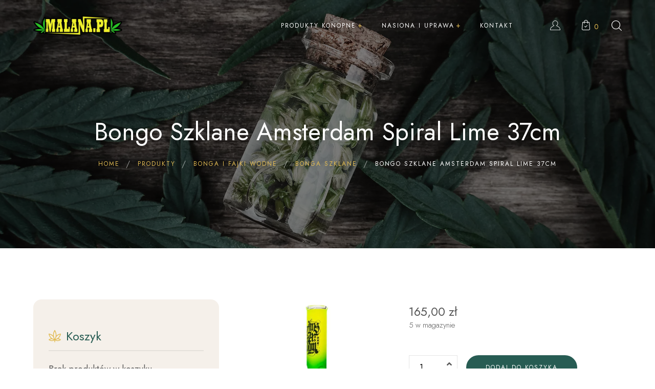

--- FILE ---
content_type: text/html; charset=UTF-8
request_url: https://malana.pl/produkt/bongo-szklane-amsterdam-spiral-lime-37cm/
body_size: 18503
content:
<!DOCTYPE html><html
lang=pl-PL prefix="og: https://ogp.me/ns#"><head><style>img.lazy{min-height:1px}</style><link
href=https://malana.pl/wp-content/plugins/w3-total-cache/pub/js/lazyload.min.js as=script><meta
charset="UTF-8"><meta
name="viewport" content="width=device-width"><link
rel=profile href=//gmpg.org/xfn/11><style>img:is([sizes="auto" i], [sizes^="auto," i]){contain-intrinsic-size:3000px 1500px}</style> <script id=cookieyes src=https://cdn-cookieyes.com/client_data/31237a47e9ebd27e5346155f/script.js></script> <title>Bongo Szklane Amsterdam Spiral Lime 37cm - Malana.pl</title><meta
name="description" content="Bongo Szklane Amsterdam Spiral Lime 37 cm z podwójną filtracją, blokadą na lód i zielonym szkłem. Wyposażone w kulisty cybuch i sprzęgło. Solidne szkło 5 mm. Kup teraz!"><meta
name="robots" content="index, follow, max-snippet:-1, max-video-preview:-1, max-image-preview:large"><link
rel=canonical href=https://malana.pl/produkt/bongo-szklane-amsterdam-spiral-lime-37cm/ ><meta
property="og:locale" content="pl_PL"><meta
property="og:type" content="product"><meta
property="og:title" content="Bongo Szklane Amsterdam Spiral Lime 37cm - Malana.pl"><meta
property="og:description" content="Bongo Szklane Amsterdam Spiral Lime 37 cm z podwójną filtracją, blokadą na lód i zielonym szkłem. Wyposażone w kulisty cybuch i sprzęgło. Solidne szkło 5 mm. Kup teraz!"><meta
property="og:url" content="https://malana.pl/produkt/bongo-szklane-amsterdam-spiral-lime-37cm/"><meta
property="og:site_name" content="Malana.pl - Producent Produktów Konopnych CBD"><meta
property="og:updated_time" content="2025-01-24T14:50:40+01:00"><meta
property="og:image" content="https://malana.pl/wp-content/uploads/2023/05/bongo-amsterdam-spiral-lime-37-cm-5-mm-3.jpg"><meta
property="og:image:secure_url" content="https://malana.pl/wp-content/uploads/2023/05/bongo-amsterdam-spiral-lime-37-cm-5-mm-3.jpg"><meta
property="og:image:width" content="800"><meta
property="og:image:height" content="1000"><meta
property="og:image:alt" content="Bongo Szklane Amsterdam Spiral Lime"><meta
property="og:image:type" content="image/jpeg"><meta
property="product:price:amount" content="165"><meta
property="product:price:currency" content="PLN"><meta
property="product:availability" content="instock"><meta
name="twitter:card" content="summary_large_image"><meta
name="twitter:title" content="Bongo Szklane Amsterdam Spiral Lime 37cm - Malana.pl"><meta
name="twitter:description" content="Bongo Szklane Amsterdam Spiral Lime 37 cm z podwójną filtracją, blokadą na lód i zielonym szkłem. Wyposażone w kulisty cybuch i sprzęgło. Solidne szkło 5 mm. Kup teraz!"><meta
name="twitter:image" content="https://malana.pl/wp-content/uploads/2023/05/bongo-amsterdam-spiral-lime-37-cm-5-mm-3.jpg"><meta
name="twitter:label1" content="Cena"><meta
name="twitter:data1" content="165,00&nbsp;&#122;&#322;"><meta
name="twitter:label2" content="Dostępność"><meta
name="twitter:data2" content="5 w magazynie"> <script type=application/ld+json class=rank-math-schema>{"@context":"https://schema.org","@graph":[{"@type":["Store","Organization"],"@id":"https://malana.pl/#organization","name":"Malana.pl - Producent Produkt\u00f3w Konopnych CBD","url":"https://malana.pl","logo":{"@type":"ImageObject","@id":"https://malana.pl/#logo","url":"https://malana.pl/wp-content/uploads/2019/06/malana-wlasciwe-1x1-1.png","contentUrl":"https://malana.pl/wp-content/uploads/2019/06/malana-wlasciwe-1x1-1.png","caption":"Malana.pl - Producent Produkt\u00f3w Konopnych CBD","inLanguage":"pl-PL","width":"868","height":"868"},"openingHours":["Monday,Tuesday,Wednesday,Thursday,Friday,Saturday,Sunday 09:00-17:00"],"image":{"@id":"https://malana.pl/#logo"}},{"@type":"WebSite","@id":"https://malana.pl/#website","url":"https://malana.pl","name":"Malana.pl - Producent Produkt\u00f3w Konopnych CBD","alternateName":"Malana.pl","publisher":{"@id":"https://malana.pl/#organization"},"inLanguage":"pl-PL"},{"@type":"ImageObject","@id":"https://malana.pl/wp-content/uploads/2023/05/bongo-amsterdam-spiral-lime-37-cm-5-mm-3.jpg","url":"https://malana.pl/wp-content/uploads/2023/05/bongo-amsterdam-spiral-lime-37-cm-5-mm-3.jpg","width":"800","height":"1000","inLanguage":"pl-PL"},{"@type":"ItemPage","@id":"https://malana.pl/produkt/bongo-szklane-amsterdam-spiral-lime-37cm/#webpage","url":"https://malana.pl/produkt/bongo-szklane-amsterdam-spiral-lime-37cm/","name":"Bongo Szklane Amsterdam Spiral Lime 37cm - Malana.pl","datePublished":"2023-05-30T15:20:19+02:00","dateModified":"2025-01-24T14:50:40+01:00","isPartOf":{"@id":"https://malana.pl/#website"},"primaryImageOfPage":{"@id":"https://malana.pl/wp-content/uploads/2023/05/bongo-amsterdam-spiral-lime-37-cm-5-mm-3.jpg"},"inLanguage":"pl-PL"},{"@type":"Product","name":"Bongo Szklane Amsterdam Spiral Lime 37cm - Malana.pl","description":"Bongo Szklane Amsterdam Spiral Lime 37 cm z podw\u00f3jn\u0105 filtracj\u0105, blokad\u0105 na l\u00f3d i zielonym szk\u0142em. Wyposa\u017cone w kulisty cybuch i sprz\u0119g\u0142o. Solidne szk\u0142o 5 mm. Kup teraz!","category":"Bonga i fajki wodne","mainEntityOfPage":{"@id":"https://malana.pl/produkt/bongo-szklane-amsterdam-spiral-lime-37cm/#webpage"},"image":[{"@type":"ImageObject","url":"https://malana.pl/wp-content/uploads/2023/05/bongo-amsterdam-spiral-lime-37-cm-5-mm-3.jpg","height":"1000","width":"800"},{"@type":"ImageObject","url":"https://malana.pl/wp-content/uploads/2023/05/bongo-amsterdam-spiral-lime-37-cm-5-mm.jpg","height":"800","width":"800"},{"@type":"ImageObject","url":"https://malana.pl/wp-content/uploads/2023/05/bongo-amsterdam-spiral-lime-37-cm-5-mm-1.jpg","height":"800","width":"800"},{"@type":"ImageObject","url":"https://malana.pl/wp-content/uploads/2023/05/bongo-amsterdam-spiral-lime-37-cm-5-mm-2.jpg","height":"800","width":"800"}],"offers":{"@type":"Offer","price":"165.00","priceCurrency":"PLN","priceValidUntil":"2027-12-31","availability":"http://schema.org/InStock","itemCondition":"NewCondition","url":"https://malana.pl/produkt/bongo-szklane-amsterdam-spiral-lime-37cm/","seller":{"@type":"Organization","@id":"https://malana.pl/","name":"Malana.pl - Producent Produkt\u00f3w Konopnych CBD","url":"https://malana.pl","logo":"https://malana.pl/wp-content/uploads/2019/06/malana-wlasciwe-1x1-1.png"}},"@id":"https://malana.pl/produkt/bongo-szklane-amsterdam-spiral-lime-37cm/#richSnippet"}]}</script> <link
rel=dns-prefetch href=//fonts.googleapis.com><link
rel=dns-prefetch href=//www.googletagmanager.com><link
rel=alternate type=application/rss+xml title="Malana.pl &raquo; Kanał z wpisami" href=https://malana.pl/feed/ ><link
rel=alternate type=application/rss+xml title="Malana.pl &raquo; Kanał z komentarzami" href=https://malana.pl/comments/feed/ > <script>/*<![CDATA[*/window._wpemojiSettings={"baseUrl":"https:\/\/s.w.org\/images\/core\/emoji\/15.0.3\/72x72\/","ext":".png","svgUrl":"https:\/\/s.w.org\/images\/core\/emoji\/15.0.3\/svg\/","svgExt":".svg","source":{"concatemoji":"https:\/\/malana.pl\/wp-includes\/js\/wp-emoji-release.min.js?ver=6.7.4"}};
/*! This file is auto-generated */
!function(i,n){var o,s,e;function c(e){try{var t={supportTests:e,timestamp:(new Date).valueOf()};sessionStorage.setItem(o,JSON.stringify(t))}catch(e){}}function p(e,t,n){e.clearRect(0,0,e.canvas.width,e.canvas.height),e.fillText(t,0,0);var t=new Uint32Array(e.getImageData(0,0,e.canvas.width,e.canvas.height).data),r=(e.clearRect(0,0,e.canvas.width,e.canvas.height),e.fillText(n,0,0),new Uint32Array(e.getImageData(0,0,e.canvas.width,e.canvas.height).data));return t.every(function(e,t){return e===r[t]})}function u(e,t,n){switch(t){case"flag":return n(e,"\ud83c\udff3\ufe0f\u200d\u26a7\ufe0f","\ud83c\udff3\ufe0f\u200b\u26a7\ufe0f")?!1:!n(e,"\ud83c\uddfa\ud83c\uddf3","\ud83c\uddfa\u200b\ud83c\uddf3")&&!n(e,"\ud83c\udff4\udb40\udc67\udb40\udc62\udb40\udc65\udb40\udc6e\udb40\udc67\udb40\udc7f","\ud83c\udff4\u200b\udb40\udc67\u200b\udb40\udc62\u200b\udb40\udc65\u200b\udb40\udc6e\u200b\udb40\udc67\u200b\udb40\udc7f");case"emoji":return!n(e,"\ud83d\udc26\u200d\u2b1b","\ud83d\udc26\u200b\u2b1b")}return!1}function f(e,t,n){var r="undefined"!=typeof WorkerGlobalScope&&self instanceof WorkerGlobalScope?new OffscreenCanvas(300,150):i.createElement("canvas"),a=r.getContext("2d",{willReadFrequently:!0}),o=(a.textBaseline="top",a.font="600 32px Arial",{});return e.forEach(function(e){o[e]=t(a,e,n)}),o}function t(e){var t=i.createElement("script");t.src=e,t.defer=!0,i.head.appendChild(t)}"undefined"!=typeof Promise&&(o="wpEmojiSettingsSupports",s=["flag","emoji"],n.supports={everything:!0,everythingExceptFlag:!0},e=new Promise(function(e){i.addEventListener("DOMContentLoaded",e,{once:!0})}),new Promise(function(t){var n=function(){try{var e=JSON.parse(sessionStorage.getItem(o));if("object"==typeof e&&"number"==typeof e.timestamp&&(new Date).valueOf()<e.timestamp+604800&&"object"==typeof e.supportTests)return e.supportTests}catch(e){}return null}();if(!n){if("undefined"!=typeof Worker&&"undefined"!=typeof OffscreenCanvas&&"undefined"!=typeof URL&&URL.createObjectURL&&"undefined"!=typeof Blob)try{var e="postMessage("+f.toString()+"("+[JSON.stringify(s),u.toString(),p.toString()].join(",")+"));",r=new Blob([e],{type:"text/javascript"}),a=new Worker(URL.createObjectURL(r),{name:"wpTestEmojiSupports"});return void(a.onmessage=function(e){c(n=e.data),a.terminate(),t(n)})}catch(e){}c(n=f(s,u,p))}t(n)}).then(function(e){for(var t in e)n.supports[t]=e[t],n.supports.everything=n.supports.everything&&n.supports[t],"flag"!==t&&(n.supports.everythingExceptFlag=n.supports.everythingExceptFlag&&n.supports[t]);n.supports.everythingExceptFlag=n.supports.everythingExceptFlag&&!n.supports.flag,n.DOMReady=!1,n.readyCallback=function(){n.DOMReady=!0}}).then(function(){return e}).then(function(){var e;n.supports.everything||(n.readyCallback(),(e=n.source||{}).concatemoji?t(e.concatemoji):e.wpemoji&&e.twemoji&&(t(e.twemoji),t(e.wpemoji)))}))}((window,document),window._wpemojiSettings);/*]]>*/</script> <link
rel=stylesheet id=swiper-css href='https://malana.pl/wp-content/plugins/lte-ext/assets/css/swiper.css?ver=1.1.0' type=text/css media=all><style id=wp-emoji-styles-inline-css>img.wp-smiley,img.emoji{display:inline !important;border:none !important;box-shadow:none !important;height:1em !important;width:1em !important;margin:0
0.07em !important;vertical-align:-0.1em !important;background:none !important;padding:0
!important}</style><link
rel=stylesheet id=wp-block-library-css href='https://malana.pl/wp-includes/css/dist/block-library/style.min.css?ver=6.7.4' type=text/css media=all><style id=wp-block-library-theme-inline-css>.wp-block-audio :where(figcaption){color:#555;font-size:13px;text-align:center}.is-dark-theme .wp-block-audio :where(figcaption){color:#ffffffa6}.wp-block-audio{margin:0
0 1em}.wp-block-code{border:1px
solid #ccc;border-radius:4px;font-family:Menlo,Consolas,monaco,monospace;padding:.8em 1em}.wp-block-embed :where(figcaption){color:#555;font-size:13px;text-align:center}.is-dark-theme .wp-block-embed :where(figcaption){color:#ffffffa6}.wp-block-embed{margin:0
0 1em}.blocks-gallery-caption{color:#555;font-size:13px;text-align:center}.is-dark-theme .blocks-gallery-caption{color:#ffffffa6}:root :where(.wp-block-image figcaption){color:#555;font-size:13px;text-align:center}.is-dark-theme :root :where(.wp-block-image figcaption){color:#ffffffa6}.wp-block-image{margin:0
0 1em}.wp-block-pullquote{border-bottom:4px solid;border-top:4px solid;color:currentColor;margin-bottom:1.75em}.wp-block-pullquote cite,.wp-block-pullquote footer,.wp-block-pullquote__citation{color:currentColor;font-size:.8125em;font-style:normal;text-transform:uppercase}.wp-block-quote{border-left:.25em solid;margin:0
0 1.75em;padding-left:1em}.wp-block-quote cite,.wp-block-quote
footer{color:currentColor;font-size:.8125em;font-style:normal;position:relative}.wp-block-quote:where(.has-text-align-right){border-left:none;border-right:.25em solid;padding-left:0;padding-right:1em}.wp-block-quote:where(.has-text-align-center){border:none;padding-left:0}.wp-block-quote.is-large,.wp-block-quote.is-style-large,.wp-block-quote:where(.is-style-plain){border:none}.wp-block-search .wp-block-search__label{font-weight:700}.wp-block-search__button{border:1px
solid #ccc;padding:.375em .625em}:where(.wp-block-group.has-background){padding:1.25em 2.375em}.wp-block-separator.has-css-opacity{opacity:.4}.wp-block-separator{border:none;border-bottom:2px solid;margin-left:auto;margin-right:auto}.wp-block-separator.has-alpha-channel-opacity{opacity:1}.wp-block-separator:not(.is-style-wide):not(.is-style-dots){width:100px}.wp-block-separator.has-background:not(.is-style-dots){border-bottom:none;height:1px}.wp-block-separator.has-background:not(.is-style-wide):not(.is-style-dots){height:2px}.wp-block-table{margin:0
0 1em}.wp-block-table td,.wp-block-table
th{word-break:normal}.wp-block-table :where(figcaption){color:#555;font-size:13px;text-align:center}.is-dark-theme .wp-block-table :where(figcaption){color:#ffffffa6}.wp-block-video :where(figcaption){color:#555;font-size:13px;text-align:center}.is-dark-theme .wp-block-video :where(figcaption){color:#ffffffa6}.wp-block-video{margin:0
0 1em}:root :where(.wp-block-template-part.has-background){margin-bottom:0;margin-top:0;padding:1.25em 2.375em}</style><style id=classic-theme-styles-inline-css>/*! This file is auto-generated */
.wp-block-button__link{color:#fff;background-color:#32373c;border-radius:9999px;box-shadow:none;text-decoration:none;padding:calc(.667em + 2px) calc(1.333em + 2px);font-size:1.125em}.wp-block-file__button{background:#32373c;color:#fff;text-decoration:none}</style><style id=global-styles-inline-css>/*<![CDATA[*/:root{--wp--preset--aspect-ratio--square:1;--wp--preset--aspect-ratio--4-3:4/3;--wp--preset--aspect-ratio--3-4:3/4;--wp--preset--aspect-ratio--3-2:3/2;--wp--preset--aspect-ratio--2-3:2/3;--wp--preset--aspect-ratio--16-9:16/9;--wp--preset--aspect-ratio--9-16:9/16;--wp--preset--color--black:#565656;--wp--preset--color--cyan-bluish-gray:#abb8c3;--wp--preset--color--white:#fff;--wp--preset--color--pale-pink:#f78da7;--wp--preset--color--vivid-red:#cf2e2e;--wp--preset--color--luminous-vivid-orange:#ff6900;--wp--preset--color--luminous-vivid-amber:#fcb900;--wp--preset--color--light-green-cyan:#7bdcb5;--wp--preset--color--vivid-green-cyan:#00d084;--wp--preset--color--pale-cyan-blue:#8ed1fc;--wp--preset--color--vivid-cyan-blue:#0693e3;--wp--preset--color--vivid-purple:#9b51e0;--wp--preset--color--main-theme:#275C53;--wp--preset--color--gray:#F5F0EA;--wp--preset--gradient--vivid-cyan-blue-to-vivid-purple:linear-gradient(135deg,rgba(6,147,227,1) 0%,rgb(155,81,224) 100%);--wp--preset--gradient--light-green-cyan-to-vivid-green-cyan:linear-gradient(135deg,rgb(122,220,180) 0%,rgb(0,208,130) 100%);--wp--preset--gradient--luminous-vivid-amber-to-luminous-vivid-orange:linear-gradient(135deg,rgba(252,185,0,1) 0%,rgba(255,105,0,1) 100%);--wp--preset--gradient--luminous-vivid-orange-to-vivid-red:linear-gradient(135deg,rgba(255,105,0,1) 0%,rgb(207,46,46) 100%);--wp--preset--gradient--very-light-gray-to-cyan-bluish-gray:linear-gradient(135deg,rgb(238,238,238) 0%,rgb(169,184,195) 100%);--wp--preset--gradient--cool-to-warm-spectrum:linear-gradient(135deg,rgb(74,234,220) 0%,rgb(151,120,209) 20%,rgb(207,42,186) 40%,rgb(238,44,130) 60%,rgb(251,105,98) 80%,rgb(254,248,76) 100%);--wp--preset--gradient--blush-light-purple:linear-gradient(135deg,rgb(255,206,236) 0%,rgb(152,150,240) 100%);--wp--preset--gradient--blush-bordeaux:linear-gradient(135deg,rgb(254,205,165) 0%,rgb(254,45,45) 50%,rgb(107,0,62) 100%);--wp--preset--gradient--luminous-dusk:linear-gradient(135deg,rgb(255,203,112) 0%,rgb(199,81,192) 50%,rgb(65,88,208) 100%);--wp--preset--gradient--pale-ocean:linear-gradient(135deg,rgb(255,245,203) 0%,rgb(182,227,212) 50%,rgb(51,167,181) 100%);--wp--preset--gradient--electric-grass:linear-gradient(135deg,rgb(202,248,128) 0%,rgb(113,206,126) 100%);--wp--preset--gradient--midnight:linear-gradient(135deg,rgb(2,3,129) 0%,rgb(40,116,252) 100%);--wp--preset--font-size--small:14px;--wp--preset--font-size--medium:20px;--wp--preset--font-size--large:24px;--wp--preset--font-size--x-large:42px;--wp--preset--font-size--regular:16px;--wp--preset--font-family--inter:"Inter", sans-serif;--wp--preset--font-family--cardo:Cardo;--wp--preset--spacing--20:0.44rem;--wp--preset--spacing--30:0.67rem;--wp--preset--spacing--40:1rem;--wp--preset--spacing--50:1.5rem;--wp--preset--spacing--60:2.25rem;--wp--preset--spacing--70:3.38rem;--wp--preset--spacing--80:5.06rem;--wp--preset--shadow--natural:6px 6px 9px rgba(0, 0, 0, 0.2);--wp--preset--shadow--deep:12px 12px 50px rgba(0, 0, 0, 0.4);--wp--preset--shadow--sharp:6px 6px 0px rgba(0, 0, 0, 0.2);--wp--preset--shadow--outlined:6px 6px 0px -3px rgba(255, 255, 255, 1), 6px 6px rgba(0, 0, 0, 1);--wp--preset--shadow--crisp:6px 6px 0px rgba(0, 0, 0, 1)}:where(.is-layout-flex){gap:0.5em}:where(.is-layout-grid){gap:0.5em}body .is-layout-flex{display:flex}.is-layout-flex{flex-wrap:wrap;align-items:center}.is-layout-flex>:is(*,div){margin:0}body .is-layout-grid{display:grid}.is-layout-grid>:is(*,div){margin:0}:where(.wp-block-columns.is-layout-flex){gap:2em}:where(.wp-block-columns.is-layout-grid){gap:2em}:where(.wp-block-post-template.is-layout-flex){gap:1.25em}:where(.wp-block-post-template.is-layout-grid){gap:1.25em}.has-black-color{color:var(--wp--preset--color--black) !important}.has-cyan-bluish-gray-color{color:var(--wp--preset--color--cyan-bluish-gray) !important}.has-white-color{color:var(--wp--preset--color--white) !important}.has-pale-pink-color{color:var(--wp--preset--color--pale-pink) !important}.has-vivid-red-color{color:var(--wp--preset--color--vivid-red) !important}.has-luminous-vivid-orange-color{color:var(--wp--preset--color--luminous-vivid-orange) !important}.has-luminous-vivid-amber-color{color:var(--wp--preset--color--luminous-vivid-amber) !important}.has-light-green-cyan-color{color:var(--wp--preset--color--light-green-cyan) !important}.has-vivid-green-cyan-color{color:var(--wp--preset--color--vivid-green-cyan) !important}.has-pale-cyan-blue-color{color:var(--wp--preset--color--pale-cyan-blue) !important}.has-vivid-cyan-blue-color{color:var(--wp--preset--color--vivid-cyan-blue) !important}.has-vivid-purple-color{color:var(--wp--preset--color--vivid-purple) !important}.has-black-background-color{background-color:var(--wp--preset--color--black) !important}.has-cyan-bluish-gray-background-color{background-color:var(--wp--preset--color--cyan-bluish-gray) !important}.has-white-background-color{background-color:var(--wp--preset--color--white) !important}.has-pale-pink-background-color{background-color:var(--wp--preset--color--pale-pink) !important}.has-vivid-red-background-color{background-color:var(--wp--preset--color--vivid-red) !important}.has-luminous-vivid-orange-background-color{background-color:var(--wp--preset--color--luminous-vivid-orange) !important}.has-luminous-vivid-amber-background-color{background-color:var(--wp--preset--color--luminous-vivid-amber) !important}.has-light-green-cyan-background-color{background-color:var(--wp--preset--color--light-green-cyan) !important}.has-vivid-green-cyan-background-color{background-color:var(--wp--preset--color--vivid-green-cyan) !important}.has-pale-cyan-blue-background-color{background-color:var(--wp--preset--color--pale-cyan-blue) !important}.has-vivid-cyan-blue-background-color{background-color:var(--wp--preset--color--vivid-cyan-blue) !important}.has-vivid-purple-background-color{background-color:var(--wp--preset--color--vivid-purple) !important}.has-black-border-color{border-color:var(--wp--preset--color--black) !important}.has-cyan-bluish-gray-border-color{border-color:var(--wp--preset--color--cyan-bluish-gray) !important}.has-white-border-color{border-color:var(--wp--preset--color--white) !important}.has-pale-pink-border-color{border-color:var(--wp--preset--color--pale-pink) !important}.has-vivid-red-border-color{border-color:var(--wp--preset--color--vivid-red) !important}.has-luminous-vivid-orange-border-color{border-color:var(--wp--preset--color--luminous-vivid-orange) !important}.has-luminous-vivid-amber-border-color{border-color:var(--wp--preset--color--luminous-vivid-amber) !important}.has-light-green-cyan-border-color{border-color:var(--wp--preset--color--light-green-cyan) !important}.has-vivid-green-cyan-border-color{border-color:var(--wp--preset--color--vivid-green-cyan) !important}.has-pale-cyan-blue-border-color{border-color:var(--wp--preset--color--pale-cyan-blue) !important}.has-vivid-cyan-blue-border-color{border-color:var(--wp--preset--color--vivid-cyan-blue) !important}.has-vivid-purple-border-color{border-color:var(--wp--preset--color--vivid-purple) !important}.has-vivid-cyan-blue-to-vivid-purple-gradient-background{background:var(--wp--preset--gradient--vivid-cyan-blue-to-vivid-purple) !important}.has-light-green-cyan-to-vivid-green-cyan-gradient-background{background:var(--wp--preset--gradient--light-green-cyan-to-vivid-green-cyan) !important}.has-luminous-vivid-amber-to-luminous-vivid-orange-gradient-background{background:var(--wp--preset--gradient--luminous-vivid-amber-to-luminous-vivid-orange) !important}.has-luminous-vivid-orange-to-vivid-red-gradient-background{background:var(--wp--preset--gradient--luminous-vivid-orange-to-vivid-red) !important}.has-very-light-gray-to-cyan-bluish-gray-gradient-background{background:var(--wp--preset--gradient--very-light-gray-to-cyan-bluish-gray) !important}.has-cool-to-warm-spectrum-gradient-background{background:var(--wp--preset--gradient--cool-to-warm-spectrum) !important}.has-blush-light-purple-gradient-background{background:var(--wp--preset--gradient--blush-light-purple) !important}.has-blush-bordeaux-gradient-background{background:var(--wp--preset--gradient--blush-bordeaux) !important}.has-luminous-dusk-gradient-background{background:var(--wp--preset--gradient--luminous-dusk) !important}.has-pale-ocean-gradient-background{background:var(--wp--preset--gradient--pale-ocean) !important}.has-electric-grass-gradient-background{background:var(--wp--preset--gradient--electric-grass) !important}.has-midnight-gradient-background{background:var(--wp--preset--gradient--midnight) !important}.has-small-font-size{font-size:var(--wp--preset--font-size--small) !important}.has-medium-font-size{font-size:var(--wp--preset--font-size--medium) !important}.has-large-font-size{font-size:var(--wp--preset--font-size--large) !important}.has-x-large-font-size{font-size:var(--wp--preset--font-size--x-large) !important}:where(.wp-block-post-template.is-layout-flex){gap:1.25em}:where(.wp-block-post-template.is-layout-grid){gap:1.25em}:where(.wp-block-columns.is-layout-flex){gap:2em}:where(.wp-block-columns.is-layout-grid){gap:2em}:root :where(.wp-block-pullquote){font-size:1.5em;line-height:1.6}/*]]>*/</style><link
rel=stylesheet id=photoswipe-css href='https://malana.pl/wp-content/plugins/woocommerce/assets/css/photoswipe/photoswipe.min.css?ver=9.6.3' type=text/css media=all><link
rel=stylesheet id=photoswipe-default-skin-css href='https://malana.pl/wp-content/plugins/woocommerce/assets/css/photoswipe/default-skin/default-skin.min.css?ver=9.6.3' type=text/css media=all><link
rel=stylesheet id=woocommerce-layout-css href='https://malana.pl/wp-content/plugins/woocommerce/assets/css/woocommerce-layout.css?ver=9.6.3' type=text/css media=all><link
rel=stylesheet id=woocommerce-smallscreen-css href='https://malana.pl/wp-content/plugins/woocommerce/assets/css/woocommerce-smallscreen.css?ver=9.6.3' type=text/css media='only screen and (max-width: 768px)'><link
rel=stylesheet id=woocommerce-general-css href='https://malana.pl/wp-content/plugins/woocommerce/assets/css/woocommerce.css?ver=9.6.3' type=text/css media=all><style id=woocommerce-inline-inline-css>.woocommerce form .form-row
.required{visibility:visible}</style><link
rel=stylesheet id=brands-styles-css href='https://malana.pl/wp-content/plugins/woocommerce/assets/css/brands.css?ver=9.6.3' type=text/css media=all><link
rel=stylesheet id=bootstrap-css href='https://malana.pl/wp-content/themes/calmes/assets/css/bootstrap-grid.css?ver=1.1' type=text/css media=all><link
rel=stylesheet id=calmes-theme-style-css href='https://malana.pl/wp-content/themes/calmes-child/style.css?ver=1.0' type=text/css media=all><style id=calmes-theme-style-inline-css>/*<![CDATA[*/@font-face{font-family:'calmes-fontello';src:url('https://malana.pl/wp-content/themes/calmes/assets/fontello/lte-calmes.eot?1.0');src:url('https://malana.pl/wp-content/themes/calmes/assets/fontello/lte-calmes.eot?1.0#iefix') format('embedded-opentype'),
url('https://malana.pl/wp-content/themes/calmes/assets/fontello/lte-calmes.woff2?1.0') format('woff2'),
url('https://malana.pl/wp-content/themes/calmes/assets/fontello/lte-calmes.woff?1.0') format('woff'),
url('https://malana.pl/wp-content/themes/calmes/assets/fontello/lte-calmes.ttf?1.0') format('truetype'),
url('https://malana.pl/wp-content/themes/calmes/assets/fontello/lte-calmes.svg?1.0#lte-calmes') format('svg');font-weight:normal;font-style:normal}:root{--main:#275C53 !important;--second:#E2BB53 !important;--gray:#F5F0EA !important;--black:#565656 !important;--white:#FFF !important;--red:#E65338 !important;--yellow:#F7B614 !important;--green:#82B452 !important;--font-main:'Jost' !important}.lte-page-header{background-image:url(//malana.pl/wp-content/uploads/2019/06/inner_header-4.jpg) !important}#nav-wrapper.lte-layout-transparent .lte-navbar.dark.affix{background-color:rgba(0,0,0,0.75) !important}.lte-logo
img{max-height:40px !important}.lte-layout-desktop-center-transparent .lte-navbar .lte-logo
img{max-height:100px !important}/*]]>*/</style><link
rel=stylesheet id=font-awesome-css href='https://malana.pl/wp-content/themes/calmes/assets/fonts/font-awesome/css/all.min.css?ver=1.0' type=text/css media=all><link
rel=stylesheet id=elementor-frontend-css href='https://malana.pl/wp-content/uploads/elementor/css/custom-frontend.min.css?ver=1738577041' type=text/css media=all><link
rel=stylesheet id=widget-heading-css href='https://malana.pl/wp-content/plugins/elementor/assets/css/widget-heading.min.css?ver=3.27.1' type=text/css media=all><link
rel=stylesheet id=widget-image-css href='https://malana.pl/wp-content/plugins/elementor/assets/css/widget-image.min.css?ver=3.27.1' type=text/css media=all><link
rel=stylesheet id=widget-text-editor-css href='https://malana.pl/wp-content/plugins/elementor/assets/css/widget-text-editor.min.css?ver=3.27.1' type=text/css media=all><link
rel=stylesheet id=widget-icon-list-css href='https://malana.pl/wp-content/uploads/elementor/css/custom-widget-icon-list.min.css?ver=1738577041' type=text/css media=all><link
rel=stylesheet id=e-shapes-css href='https://malana.pl/wp-content/plugins/elementor/assets/css/conditionals/shapes.min.css?ver=3.27.1' type=text/css media=all><link
rel=stylesheet id=elementor-icons-css href='https://malana.pl/wp-content/plugins/elementor/assets/lib/eicons/css/elementor-icons.min.css?ver=5.35.0' type=text/css media=all><link
rel=stylesheet id=elementor-post-13200-css href='https://malana.pl/wp-content/uploads/elementor/css/post-13200.css?ver=1738577041' type=text/css media=all><link
rel=stylesheet id=font-awesome-5-all-css href='https://malana.pl/wp-content/plugins/elementor/assets/lib/font-awesome/css/all.min.css?ver=3.27.1' type=text/css media=all><link
rel=stylesheet id=font-awesome-4-shim-css href='https://malana.pl/wp-content/plugins/elementor/assets/lib/font-awesome/css/v4-shims.min.css?ver=3.27.1' type=text/css media=all><link
rel=stylesheet id=elementor-post-22285-css href='https://malana.pl/wp-content/uploads/elementor/css/post-22285.css?ver=1738577041' type=text/css media=all><link
rel=stylesheet id=payu-gateway-css href='https://malana.pl/wp-content/plugins/woo-payu-payment-gateway/assets/css/payu-gateway.css?ver=2.6.1' type=text/css media=all><link
rel=stylesheet id=calmes-parent-style-css href='https://malana.pl/wp-content/themes/calmes/style.css?ver=6.7.4' type=text/css media=all><link
rel=stylesheet id=calmes-child-style-css href='https://malana.pl/wp-content/themes/calmes-child/style.css?ver=1.0' type=text/css media=all><link
rel=stylesheet id=magnific-popup-css href='https://malana.pl/wp-content/themes/calmes/assets/css/magnific-popup.css?ver=1.1.0' type=text/css media=all><link
rel=stylesheet id=calmes-google-fonts-css href='//fonts.googleapis.com/css?family=Jost:400,300,300i,400i,500,700,700i&#038;subset=latin-ext' type=text/css media=all><link
rel=stylesheet id=font-awesome-shims-css href='https://malana.pl/wp-content/themes/calmes/assets/fonts/font-awesome/css/v4-shims.min.css?ver=1.0' type=text/css media=all><link
rel=stylesheet id=calmes-fontello-css href='https://malana.pl/wp-content/themes/calmes/assets/fontello/lte-calmes-codes.css?ver=1.0' type=text/css media=all><link
rel=stylesheet id=google-fonts-1-css href='https://fonts.googleapis.com/css?family=Roboto%3A100%2C100italic%2C200%2C200italic%2C300%2C300italic%2C400%2C400italic%2C500%2C500italic%2C600%2C600italic%2C700%2C700italic%2C800%2C800italic%2C900%2C900italic%7CRoboto+Slab%3A100%2C100italic%2C200%2C200italic%2C300%2C300italic%2C400%2C400italic%2C500%2C500italic%2C600%2C600italic%2C700%2C700italic%2C800%2C800italic%2C900%2C900italic&#038;display=auto&#038;subset=latin-ext&#038;ver=6.7.4' type=text/css media=all><link
rel=stylesheet id=elementor-icons-shared-0-css href='https://malana.pl/wp-content/plugins/elementor/assets/lib/font-awesome/css/fontawesome.min.css?ver=5.15.3' type=text/css media=all><link
rel=stylesheet id=elementor-icons-fa-solid-css href='https://malana.pl/wp-content/plugins/elementor/assets/lib/font-awesome/css/solid.min.css?ver=5.15.3' type=text/css media=all><link
rel=stylesheet id=elementor-icons-fa-brands-css href='https://malana.pl/wp-content/plugins/elementor/assets/lib/font-awesome/css/brands.min.css?ver=5.15.3' type=text/css media=all><link
rel=preconnect href=https://fonts.gstatic.com/ crossorigin><script src=https://malana.pl/wp-content/cache/minify/a09a1.js></script> <script id=wc-add-to-cart-js-extra>var wc_add_to_cart_params={"ajax_url":"\/wp-admin\/admin-ajax.php","wc_ajax_url":"\/?wc-ajax=%%endpoint%%","i18n_view_cart":"Zobacz koszyk","cart_url":"https:\/\/malana.pl\/koszyk\/","is_cart":"","cart_redirect_after_add":"no"};</script> <script src=https://malana.pl/wp-content/cache/minify/1bd92.js></script> <script id=wc-single-product-js-extra>var wc_single_product_params={"i18n_required_rating_text":"Prosz\u0119 wybra\u0107 ocen\u0119","i18n_product_gallery_trigger_text":"Wy\u015bwietl pe\u0142noekranow\u0105 galeri\u0119 obrazk\u00f3w","review_rating_required":"yes","flexslider":{"rtl":false,"animation":"slide","smoothHeight":true,"directionNav":false,"controlNav":"thumbnails","slideshow":false,"animationSpeed":500,"animationLoop":false,"allowOneSlide":false},"zoom_enabled":"","zoom_options":[],"photoswipe_enabled":"1","photoswipe_options":{"shareEl":false,"closeOnScroll":false,"history":false,"hideAnimationDuration":0,"showAnimationDuration":0},"flexslider_enabled":"1"};</script> <script src=https://malana.pl/wp-content/cache/minify/1d4f5.js></script> <script id=woocommerce-js-extra>var woocommerce_params={"ajax_url":"\/wp-admin\/admin-ajax.php","wc_ajax_url":"\/?wc-ajax=%%endpoint%%"};</script> <script src=https://malana.pl/wp-content/cache/minify/63a69.js></script> <script id=WCPAY_ASSETS-js-extra>var wcpayAssets={"url":"https:\/\/malana.pl\/wp-content\/plugins\/woocommerce-payments\/dist\/"};</script> <script src=https://malana.pl/wp-content/cache/minify/6e749.js></script> <link
rel=https://api.w.org/ href=https://malana.pl/wp-json/ ><link
rel=alternate title=JSON type=application/json href=https://malana.pl/wp-json/wp/v2/product/21545><link
rel=EditURI type=application/rsd+xml title=RSD href=https://malana.pl/xmlrpc.php?rsd><meta
name="generator" content="WordPress 6.7.4"><link
rel=shortlink href='https://malana.pl/?p=21545'><link
rel=alternate title="oEmbed (JSON)" type=application/json+oembed href="https://malana.pl/wp-json/oembed/1.0/embed?url=https%3A%2F%2Fmalana.pl%2Fprodukt%2Fbongo-szklane-amsterdam-spiral-lime-37cm%2F"><link
rel=alternate title="oEmbed (XML)" type=text/xml+oembed href="https://malana.pl/wp-json/oembed/1.0/embed?url=https%3A%2F%2Fmalana.pl%2Fprodukt%2Fbongo-szklane-amsterdam-spiral-lime-37cm%2F&#038;format=xml"> <script async src="https://www.googletagmanager.com/gtag/js?id=G-S5WXRW77B1"></script> <script>window.dataLayer=window.dataLayer||[];function gtag(){dataLayer.push(arguments);}
gtag('js',new Date());gtag('config','G-S5WXRW77B1');</script> <meta
name="generator" content="Site Kit by Google 1.145.0"><meta
name="google-site-verification" content="kcPz_N_pHbmie6Wfv8NSwJQUE_lRQNK-afBras76FTQ">
<noscript><style>.woocommerce-product-gallery{opacity:1 !important}</style></noscript><meta
name="generator" content="Elementor 3.27.1; features: additional_custom_breakpoints; settings: css_print_method-external, google_font-enabled, font_display-auto"><style>.recentcomments
a{display:inline !important;padding:0
!important;margin:0
!important}</style><style>.e-con.e-parent:nth-of-type(n+4):not(.e-lazyloaded):not(.e-no-lazyload),
.e-con.e-parent:nth-of-type(n+4):not(.e-lazyloaded):not(.e-no-lazyload) *{background-image:none !important}@media screen and (max-height: 1024px){.e-con.e-parent:nth-of-type(n+3):not(.e-lazyloaded):not(.e-no-lazyload),
.e-con.e-parent:nth-of-type(n+3):not(.e-lazyloaded):not(.e-no-lazyload) *{background-image:none !important}}@media screen and (max-height: 640px){.e-con.e-parent:nth-of-type(n+2):not(.e-lazyloaded):not(.e-no-lazyload),
.e-con.e-parent:nth-of-type(n+2):not(.e-lazyloaded):not(.e-no-lazyload) *{background-image:none !important}}</style><style class=wp-fonts-local>@font-face{font-family:Inter;font-style:normal;font-weight:300 900;font-display:fallback;src:url('https://malana.pl/wp-content/plugins/woocommerce/assets/fonts/Inter-VariableFont_slnt,wght.woff2') format('woff2');font-stretch:normal}@font-face{font-family:Cardo;font-style:normal;font-weight:400;font-display:fallback;src:url('https://malana.pl/wp-content/plugins/woocommerce/assets/fonts/cardo_normal_400.woff2') format('woff2')}</style><link
rel=icon href=https://malana.pl/wp-content/uploads/2020/03/M-logo.png sizes=32x32><link
rel=icon href=https://malana.pl/wp-content/uploads/2020/03/M-logo.png sizes=192x192><link
rel=apple-touch-icon href=https://malana.pl/wp-content/uploads/2020/03/M-logo.png><meta
name="msapplication-TileImage" content="https://malana.pl/wp-content/uploads/2020/03/M-logo.png"></head><body
class="product-template-default single single-product postid-21545 wp-custom-logo theme-calmes woocommerce woocommerce-page woocommerce-no-js full-width singular lte-product-style-default lte-body-white lte-background-white paceloader-spinner elementor-default elementor-kit-13200"><div
id=lte-preloader></div><div
class="lte-content-wrapper  lte-layout-transparent-full"><div
class="lte-header-wrapper header-h1  header-parallax lte-header-overlay hasBreadcrumbs lte-layout-transparent-full lte-pageheader-"><div
id=lte-nav-wrapper class="lte-layout-transparent-full lte-nav-color-white"><nav
class=lte-navbar data-spy=affix data-offset-top=0><div
class=container><div
class=lte-navbar-logo>
<a
class=lte-logo href=https://malana.pl/ ><img
class=lazy src="data:image/svg+xml,%3Csvg%20xmlns='http://www.w3.org/2000/svg'%20viewBox='0%200%201%201'%3E%3C/svg%3E" data-src=//malana.pl/wp-content/uploads/2019/06/malana-wlasciwe.png alt=Malana.pl data-srcset="//malana.pl/wp-content/uploads/2019/06/malana-wlasciwe.png 1x,//malana.pl/wp-content/uploads/2019/06/malana-wlasciwe.png 2x"></a></div><div
class="lte-navbar-items navbar-mobile-black navbar-collapse collapse" data-mobile-screen-width=1198><div
class=toggle-wrap>
<a
class=lte-logo href=https://malana.pl/ ><img
class=lazy src="data:image/svg+xml,%3Csvg%20xmlns='http://www.w3.org/2000/svg'%20viewBox='0%200%201%201'%3E%3C/svg%3E" data-src=//malana.pl/wp-content/uploads/2019/06/malana-wlasciwe.png alt=Malana.pl data-srcset="//malana.pl/wp-content/uploads/2019/06/malana-wlasciwe.png 1x,//malana.pl/wp-content/uploads/2019/06/malana-wlasciwe.png 2x"></a>
<button
type=button class="lte-navbar-toggle collapsed">
<span
class=close>&times;</span>
</button><div
class=clearfix></div></div><ul
id=menu-menu-produktow class=lte-ul-nav><li
id=menu-item-22321 class="menu-item menu-item-type-post_type menu-item-object-page menu-item-has-children menu-item-22321"><a
href=https://malana.pl/produkty-konopne/ ><span><span>Produkty konopne</span></span></a><ul
class=sub-menu>
<li
id=menu-item-21859 class="menu-item menu-item-type-taxonomy menu-item-object-product_cat menu-item-21859"><a
href=https://malana.pl/product-category/oleje-konopne-cbd/ ><span><span>Oleje konopne CBD</span></span></a></li>
<li
id=menu-item-21856 class="menu-item menu-item-type-taxonomy menu-item-object-product_cat menu-item-21856"><a
href=https://malana.pl/product-category/kosmetyki/ ><span><span>Kosmetyki</span></span></a></li></ul>
</li>
<li
id=menu-item-22319 class="menu-item menu-item-type-post_type menu-item-object-page menu-item-has-children menu-item-22319"><a
href=https://malana.pl/nasiona-i-uprawa/ ><span><span>Nasiona i uprawa</span></span></a><ul
class=sub-menu>
<li
id=menu-item-21855 class="menu-item menu-item-type-taxonomy menu-item-object-product_cat menu-item-21855"><a
href=https://malana.pl/product-category/nasiona/ ><span><span>Nasiona</span></span></a></li></ul>
</li>
<li
id=menu-item-22797 class="menu-item menu-item-type-post_type menu-item-object-page menu-item-22797"><a
href=https://malana.pl/kontakt/ ><span><span>Kontakt</span></span></a></li></ul><div
class=lte-mobile-controls><div><ul><li
class="lte-nav-profile menu-item-has-children ">
<a
href=https://malana.pl/moje-konto/ ><span
class="fa icon icon-avatar"></span></a></li><li
class="lte-nav-cart "><div
class=cart-navbar>
<a
href=https://malana.pl/koszyk/ class="lte-cart lte-cart-type-show" title="View your shopping cart"><span
class="lte-count lte-items-0">0</span><span
class="lte-icon-cart icon icon-shopping-cart"></span></a></div>
</li>
<li
class="lte-nav-search "><div
class=lte-top-search-wrapper data-source=default data-base-href=https://malana.pl/ >
<a
href=#  id=lte-top-search-ico-mobile  class="lte-top-search-ico icon icon-magnifying-glass" aria-hidden=true></a>
<input
placeholder=Search value type=text></div></li></ul></div></div></div><div
class=lte-navbar-icons><ul><li
class="lte-nav-profile menu-item-has-children ">
<a
href=https://malana.pl/moje-konto/ ><span
class="fa icon icon-avatar"></span></a></li><li
class="lte-nav-cart "><div
class=cart-navbar>
<a
href=https://malana.pl/koszyk/ class="lte-cart lte-cart-type-show" title="View your shopping cart"><span
class="lte-count lte-items-0">0</span><span
class="lte-icon-cart icon icon-shopping-cart"></span></a></div>
</li>
<li
class="lte-nav-search "><div
class=lte-top-search-wrapper data-source=default data-base-href=https://malana.pl/ >
<a
href=#  id=lte-top-search-ico  class="lte-top-search-ico icon icon-magnifying-glass" aria-hidden=true></a>
<a
href=# class="lte-top-search-ico-close " aria-hidden=true>&times;</a>
<input
placeholder=Search value type=text></div></li></ul></div>
<button
type=button class=lte-navbar-toggle>
<span
class="icon-bar top-bar"></span>
<span
class="icon-bar middle-bar"></span>
<span
class="icon-bar bottom-bar"></span>
</button></div></nav></div><header
class="lte-page-header lte-parallax-yes"><div
class=container><div
class=lte-header-h1-wrapper><h1 class="header">Bongo Szklane Amsterdam Spiral Lime 37cm</h1></div><ul
class=breadcrumbs typeof=BreadcrumbList vocab=https://schema.org/ >
<li
class=home><span
property=itemListElement typeof=ListItem><a
property=item typeof=WebPage title="Go to Home." href=https://malana.pl class=home><span
property=name>Home</span></a><meta
property="position" content="1"></span></li>
<li
class="archive post-product-archive"><span
property=itemListElement typeof=ListItem><a
property=item typeof=WebPage title="Go to Produkty." href=https://malana.pl/sklep/ class="archive post-product-archive"><span
property=name>Produkty</span></a><meta
property="position" content="2"></span></li>
<li
class="taxonomy product_cat"><span
property=itemListElement typeof=ListItem><a
property=item typeof=WebPage title="Go to the Bonga i fajki wodne Category archives." href=https://malana.pl/product-category/bonga/ class="taxonomy product_cat"><span
property=name>Bonga i fajki wodne</span></a><meta
property="position" content="3"></span></li>
<li
class="taxonomy product_cat"><span
property=itemListElement typeof=ListItem><a
property=item typeof=WebPage title="Go to the Bonga szklane Category archives." href=https://malana.pl/product-category/bonga/bonga-szklane/ class="taxonomy product_cat"><span
property=name>Bonga szklane</span></a><meta
property="position" content="4"></span></li>
<li
class="post post-product current-item"><span
property=itemListElement typeof=ListItem><span
property=name>Bongo Szklane Amsterdam Spiral Lime 37cm</span><meta
property="position" content="5"></span></li></ul></div></header></div><div
class="container main-wrapper"><div
class="lte-wc-wrapper margin-default lte-cols-xl-3 lte-cols-lg-3 lte-cols-md-3 lte-cols-sm-2 lte-cols-ms-2 lte-cols-xs-1"><div
class="row lte-sidebar-position-left"><div
class="col-xl-9 col-lg-8 col-md-12 col-xs-12 lte-text-page products-column-with-sidebar"><div
class=woocommerce-notices-wrapper></div><div
id=product-21545 class="has-post-thumbnail product type-product post-21545 status-publish first instock product_cat-bonga product_cat-bonga-szklane product_tag-amsterdam shipping-taxable purchasable product-type-simple"><div
class="woocommerce-product-gallery woocommerce-product-gallery--with-images woocommerce-product-gallery--columns-4 images" data-columns=4 style="opacity: 0; transition: opacity .25s ease-in-out;"><div
class=woocommerce-product-gallery__wrapper><div
data-thumb=https://malana.pl/wp-content/uploads/2023/05/bongo-amsterdam-spiral-lime-37-cm-5-mm-3-100x100.jpg data-thumb-alt="Bongo Szklane Amsterdam Spiral Lime 37cm" data-thumb-srcset="https://malana.pl/wp-content/uploads/2023/05/bongo-amsterdam-spiral-lime-37-cm-5-mm-3-100x100.jpg 100w, https://malana.pl/wp-content/uploads/2023/05/bongo-amsterdam-spiral-lime-37-cm-5-mm-3-480x480.jpg 480w, https://malana.pl/wp-content/uploads/2023/05/bongo-amsterdam-spiral-lime-37-cm-5-mm-3-150x150.jpg 150w, https://malana.pl/wp-content/uploads/2023/05/bongo-amsterdam-spiral-lime-37-cm-5-mm-3-140x140.jpg 140w, https://malana.pl/wp-content/uploads/2023/05/bongo-amsterdam-spiral-lime-37-cm-5-mm-3-110x110.jpg 110w, https://malana.pl/wp-content/uploads/2023/05/bongo-amsterdam-spiral-lime-37-cm-5-mm-3-360x360.jpg 360w"  data-thumb-sizes="(max-width: 100px) 100vw, 100px" class=woocommerce-product-gallery__image><a
href=https://malana.pl/wp-content/uploads/2023/05/bongo-amsterdam-spiral-lime-37-cm-5-mm-3.jpg><img
fetchpriority=high width=600 height=750 src=https://malana.pl/wp-content/uploads/2023/05/bongo-amsterdam-spiral-lime-37-cm-5-mm-3-600x750.jpg class=wp-post-image alt="Bongo Szklane Amsterdam Spiral Lime 37cm" data-caption data-src=https://malana.pl/wp-content/uploads/2023/05/bongo-amsterdam-spiral-lime-37-cm-5-mm-3.jpg data-large_image=https://malana.pl/wp-content/uploads/2023/05/bongo-amsterdam-spiral-lime-37-cm-5-mm-3.jpg data-large_image_width=800 data-large_image_height=1000 decoding=async srcset="https://malana.pl/wp-content/uploads/2023/05/bongo-amsterdam-spiral-lime-37-cm-5-mm-3-600x750.jpg 600w, https://malana.pl/wp-content/uploads/2023/05/bongo-amsterdam-spiral-lime-37-cm-5-mm-3-240x300.jpg 240w, https://malana.pl/wp-content/uploads/2023/05/bongo-amsterdam-spiral-lime-37-cm-5-mm-3-768x960.jpg 768w, https://malana.pl/wp-content/uploads/2023/05/bongo-amsterdam-spiral-lime-37-cm-5-mm-3-80x100.jpg 80w, https://malana.pl/wp-content/uploads/2023/05/bongo-amsterdam-spiral-lime-37-cm-5-mm-3-640x800.jpg 640w, https://malana.pl/wp-content/uploads/2023/05/bongo-amsterdam-spiral-lime-37-cm-5-mm-3.jpg 800w" sizes="(max-width: 600px) 100vw, 600px"></a></div><div
data-thumb=https://malana.pl/wp-content/uploads/2023/05/bongo-amsterdam-spiral-lime-37-cm-5-mm-100x100.jpg data-thumb-alt="Bongo Szklane Amsterdam Spiral Lime 37cm - obrazek 2" data-thumb-srcset="https://malana.pl/wp-content/uploads/2023/05/bongo-amsterdam-spiral-lime-37-cm-5-mm-100x100.jpg 100w, https://malana.pl/wp-content/uploads/2023/05/bongo-amsterdam-spiral-lime-37-cm-5-mm-480x480.jpg 480w, https://malana.pl/wp-content/uploads/2023/05/bongo-amsterdam-spiral-lime-37-cm-5-mm-600x600.jpg 600w, https://malana.pl/wp-content/uploads/2023/05/bongo-amsterdam-spiral-lime-37-cm-5-mm-300x300.jpg 300w, https://malana.pl/wp-content/uploads/2023/05/bongo-amsterdam-spiral-lime-37-cm-5-mm-150x150.jpg 150w, https://malana.pl/wp-content/uploads/2023/05/bongo-amsterdam-spiral-lime-37-cm-5-mm-768x768.jpg 768w, https://malana.pl/wp-content/uploads/2023/05/bongo-amsterdam-spiral-lime-37-cm-5-mm-140x140.jpg 140w, https://malana.pl/wp-content/uploads/2023/05/bongo-amsterdam-spiral-lime-37-cm-5-mm-110x110.jpg 110w, https://malana.pl/wp-content/uploads/2023/05/bongo-amsterdam-spiral-lime-37-cm-5-mm-360x360.jpg 360w, https://malana.pl/wp-content/uploads/2023/05/bongo-amsterdam-spiral-lime-37-cm-5-mm.jpg 800w"  data-thumb-sizes="(max-width: 100px) 100vw, 100px" class=woocommerce-product-gallery__image><a
href=https://malana.pl/wp-content/uploads/2023/05/bongo-amsterdam-spiral-lime-37-cm-5-mm.jpg><img
width=600 height=600 src=https://malana.pl/wp-content/uploads/2023/05/bongo-amsterdam-spiral-lime-37-cm-5-mm-600x600.jpg class alt="Bongo Szklane Amsterdam Spiral Lime 37cm - obrazek 2" data-caption data-src=https://malana.pl/wp-content/uploads/2023/05/bongo-amsterdam-spiral-lime-37-cm-5-mm.jpg data-large_image=https://malana.pl/wp-content/uploads/2023/05/bongo-amsterdam-spiral-lime-37-cm-5-mm.jpg data-large_image_width=800 data-large_image_height=800 decoding=async srcset="https://malana.pl/wp-content/uploads/2023/05/bongo-amsterdam-spiral-lime-37-cm-5-mm-600x600.jpg 600w, https://malana.pl/wp-content/uploads/2023/05/bongo-amsterdam-spiral-lime-37-cm-5-mm-480x480.jpg 480w, https://malana.pl/wp-content/uploads/2023/05/bongo-amsterdam-spiral-lime-37-cm-5-mm-100x100.jpg 100w, https://malana.pl/wp-content/uploads/2023/05/bongo-amsterdam-spiral-lime-37-cm-5-mm-300x300.jpg 300w, https://malana.pl/wp-content/uploads/2023/05/bongo-amsterdam-spiral-lime-37-cm-5-mm-150x150.jpg 150w, https://malana.pl/wp-content/uploads/2023/05/bongo-amsterdam-spiral-lime-37-cm-5-mm-768x768.jpg 768w, https://malana.pl/wp-content/uploads/2023/05/bongo-amsterdam-spiral-lime-37-cm-5-mm-140x140.jpg 140w, https://malana.pl/wp-content/uploads/2023/05/bongo-amsterdam-spiral-lime-37-cm-5-mm-110x110.jpg 110w, https://malana.pl/wp-content/uploads/2023/05/bongo-amsterdam-spiral-lime-37-cm-5-mm-360x360.jpg 360w, https://malana.pl/wp-content/uploads/2023/05/bongo-amsterdam-spiral-lime-37-cm-5-mm.jpg 800w" sizes="(max-width: 600px) 100vw, 600px"></a></div><div
data-thumb=https://malana.pl/wp-content/uploads/2023/05/bongo-amsterdam-spiral-lime-37-cm-5-mm-1-100x100.jpg data-thumb-alt="Bongo Szklane Amsterdam Spiral Lime 37cm - obrazek 3" data-thumb-srcset="https://malana.pl/wp-content/uploads/2023/05/bongo-amsterdam-spiral-lime-37-cm-5-mm-1-100x100.jpg 100w, https://malana.pl/wp-content/uploads/2023/05/bongo-amsterdam-spiral-lime-37-cm-5-mm-1-480x480.jpg 480w, https://malana.pl/wp-content/uploads/2023/05/bongo-amsterdam-spiral-lime-37-cm-5-mm-1-600x600.jpg 600w, https://malana.pl/wp-content/uploads/2023/05/bongo-amsterdam-spiral-lime-37-cm-5-mm-1-300x300.jpg 300w, https://malana.pl/wp-content/uploads/2023/05/bongo-amsterdam-spiral-lime-37-cm-5-mm-1-150x150.jpg 150w, https://malana.pl/wp-content/uploads/2023/05/bongo-amsterdam-spiral-lime-37-cm-5-mm-1-768x768.jpg 768w, https://malana.pl/wp-content/uploads/2023/05/bongo-amsterdam-spiral-lime-37-cm-5-mm-1-140x140.jpg 140w, https://malana.pl/wp-content/uploads/2023/05/bongo-amsterdam-spiral-lime-37-cm-5-mm-1-110x110.jpg 110w, https://malana.pl/wp-content/uploads/2023/05/bongo-amsterdam-spiral-lime-37-cm-5-mm-1-360x360.jpg 360w, https://malana.pl/wp-content/uploads/2023/05/bongo-amsterdam-spiral-lime-37-cm-5-mm-1.jpg 800w"  data-thumb-sizes="(max-width: 100px) 100vw, 100px" class=woocommerce-product-gallery__image><a
href=https://malana.pl/wp-content/uploads/2023/05/bongo-amsterdam-spiral-lime-37-cm-5-mm-1.jpg><img
width=600 height=600 src=https://malana.pl/wp-content/uploads/2023/05/bongo-amsterdam-spiral-lime-37-cm-5-mm-1-600x600.jpg class alt="Bongo Szklane Amsterdam Spiral Lime 37cm - obrazek 3" data-caption data-src=https://malana.pl/wp-content/uploads/2023/05/bongo-amsterdam-spiral-lime-37-cm-5-mm-1.jpg data-large_image=https://malana.pl/wp-content/uploads/2023/05/bongo-amsterdam-spiral-lime-37-cm-5-mm-1.jpg data-large_image_width=800 data-large_image_height=800 decoding=async srcset="https://malana.pl/wp-content/uploads/2023/05/bongo-amsterdam-spiral-lime-37-cm-5-mm-1-600x600.jpg 600w, https://malana.pl/wp-content/uploads/2023/05/bongo-amsterdam-spiral-lime-37-cm-5-mm-1-480x480.jpg 480w, https://malana.pl/wp-content/uploads/2023/05/bongo-amsterdam-spiral-lime-37-cm-5-mm-1-100x100.jpg 100w, https://malana.pl/wp-content/uploads/2023/05/bongo-amsterdam-spiral-lime-37-cm-5-mm-1-300x300.jpg 300w, https://malana.pl/wp-content/uploads/2023/05/bongo-amsterdam-spiral-lime-37-cm-5-mm-1-150x150.jpg 150w, https://malana.pl/wp-content/uploads/2023/05/bongo-amsterdam-spiral-lime-37-cm-5-mm-1-768x768.jpg 768w, https://malana.pl/wp-content/uploads/2023/05/bongo-amsterdam-spiral-lime-37-cm-5-mm-1-140x140.jpg 140w, https://malana.pl/wp-content/uploads/2023/05/bongo-amsterdam-spiral-lime-37-cm-5-mm-1-110x110.jpg 110w, https://malana.pl/wp-content/uploads/2023/05/bongo-amsterdam-spiral-lime-37-cm-5-mm-1-360x360.jpg 360w, https://malana.pl/wp-content/uploads/2023/05/bongo-amsterdam-spiral-lime-37-cm-5-mm-1.jpg 800w" sizes="(max-width: 600px) 100vw, 600px"></a></div><div
data-thumb=https://malana.pl/wp-content/uploads/2023/05/bongo-amsterdam-spiral-lime-37-cm-5-mm-2-100x100.jpg data-thumb-alt="Bongo Szklane Amsterdam Spiral Lime 37cm - obrazek 4" data-thumb-srcset="https://malana.pl/wp-content/uploads/2023/05/bongo-amsterdam-spiral-lime-37-cm-5-mm-2-100x100.jpg 100w, https://malana.pl/wp-content/uploads/2023/05/bongo-amsterdam-spiral-lime-37-cm-5-mm-2-480x480.jpg 480w, https://malana.pl/wp-content/uploads/2023/05/bongo-amsterdam-spiral-lime-37-cm-5-mm-2-600x600.jpg 600w, https://malana.pl/wp-content/uploads/2023/05/bongo-amsterdam-spiral-lime-37-cm-5-mm-2-300x300.jpg 300w, https://malana.pl/wp-content/uploads/2023/05/bongo-amsterdam-spiral-lime-37-cm-5-mm-2-150x150.jpg 150w, https://malana.pl/wp-content/uploads/2023/05/bongo-amsterdam-spiral-lime-37-cm-5-mm-2-768x768.jpg 768w, https://malana.pl/wp-content/uploads/2023/05/bongo-amsterdam-spiral-lime-37-cm-5-mm-2-140x140.jpg 140w, https://malana.pl/wp-content/uploads/2023/05/bongo-amsterdam-spiral-lime-37-cm-5-mm-2-110x110.jpg 110w, https://malana.pl/wp-content/uploads/2023/05/bongo-amsterdam-spiral-lime-37-cm-5-mm-2-360x360.jpg 360w, https://malana.pl/wp-content/uploads/2023/05/bongo-amsterdam-spiral-lime-37-cm-5-mm-2.jpg 800w"  data-thumb-sizes="(max-width: 100px) 100vw, 100px" class=woocommerce-product-gallery__image><a
href=https://malana.pl/wp-content/uploads/2023/05/bongo-amsterdam-spiral-lime-37-cm-5-mm-2.jpg><img
loading=lazy width=600 height=600 src=https://malana.pl/wp-content/uploads/2023/05/bongo-amsterdam-spiral-lime-37-cm-5-mm-2-600x600.jpg class alt="Bongo Szklane Amsterdam Spiral Lime 37cm - obrazek 4" data-caption data-src=https://malana.pl/wp-content/uploads/2023/05/bongo-amsterdam-spiral-lime-37-cm-5-mm-2.jpg data-large_image=https://malana.pl/wp-content/uploads/2023/05/bongo-amsterdam-spiral-lime-37-cm-5-mm-2.jpg data-large_image_width=800 data-large_image_height=800 decoding=async srcset="https://malana.pl/wp-content/uploads/2023/05/bongo-amsterdam-spiral-lime-37-cm-5-mm-2-600x600.jpg 600w, https://malana.pl/wp-content/uploads/2023/05/bongo-amsterdam-spiral-lime-37-cm-5-mm-2-480x480.jpg 480w, https://malana.pl/wp-content/uploads/2023/05/bongo-amsterdam-spiral-lime-37-cm-5-mm-2-100x100.jpg 100w, https://malana.pl/wp-content/uploads/2023/05/bongo-amsterdam-spiral-lime-37-cm-5-mm-2-300x300.jpg 300w, https://malana.pl/wp-content/uploads/2023/05/bongo-amsterdam-spiral-lime-37-cm-5-mm-2-150x150.jpg 150w, https://malana.pl/wp-content/uploads/2023/05/bongo-amsterdam-spiral-lime-37-cm-5-mm-2-768x768.jpg 768w, https://malana.pl/wp-content/uploads/2023/05/bongo-amsterdam-spiral-lime-37-cm-5-mm-2-140x140.jpg 140w, https://malana.pl/wp-content/uploads/2023/05/bongo-amsterdam-spiral-lime-37-cm-5-mm-2-110x110.jpg 110w, https://malana.pl/wp-content/uploads/2023/05/bongo-amsterdam-spiral-lime-37-cm-5-mm-2-360x360.jpg 360w, https://malana.pl/wp-content/uploads/2023/05/bongo-amsterdam-spiral-lime-37-cm-5-mm-2.jpg 800w" sizes="(max-width: 600px) 100vw, 600px"></a></div></div></div><div
class="summary entry-summary"><p
class=price><span
class="woocommerce-Price-amount amount"><bdi>165,00&nbsp;<span
class=woocommerce-Price-currencySymbol>&#122;&#322;</span></bdi></span></p><p
class="stock in-stock">5 w magazynie</p><form
class=cart action=https://malana.pl/produkt/bongo-szklane-amsterdam-spiral-lime-37cm/ method=post enctype=multipart/form-data><div
class=quantity>
<label
class=screen-reader-text for=quantity_697ffa5e0f6c7>ilość Bongo Szklane Amsterdam Spiral Lime 37cm</label>
<input
type=number
id=quantity_697ffa5e0f6c7
class="input-text qty text"
name=quantity
value=1
aria-label="Ilość produktu"
min=1
max=5
step=1
placeholder
inputmode=numeric
autocomplete=off></div><button
type=submit name=add-to-cart value=21545 class="single_add_to_cart_button button alt">Dodaj do koszyka</button></form><div
class=product_meta>
<span
class=posted_in>Kategorie: <a
href=https://malana.pl/product-category/bonga/ rel=tag>Bonga i fajki wodne</a>, <a
href=https://malana.pl/product-category/bonga/bonga-szklane/ rel=tag>Bonga szklane</a></span>
<span
class=tagged_as>Tag: <a
href=https://malana.pl/product-tag/amsterdam/ rel=tag>Amsterdam</a></span></div></div><div
class="woocommerce-tabs wc-tabs-wrapper"><ul
class="tabs wc-tabs" role=tablist>
<li
class=description_tab id=tab-title-description>
<a
href=#tab-description role=tab aria-controls=tab-description>
Opis	</a>
</li></ul><div
class="woocommerce-Tabs-panel woocommerce-Tabs-panel--description panel entry-content wc-tab" id=tab-description role=tabpanel aria-labelledby=tab-title-description><h2>Opis</h2><p>Szklane bongo z serii Amsterdam cechujące się podwójną filtracją dymu, blokadą na lód, ciekawym kolorem szkła oraz logiem Amsterdam na tubie. Bonio posiada sprzęgło, a w zestawie znajduje się rurka oraz pasujący do niej kulisty cybuch.</p><p>Grubość szkła &#8211; 5 mm<br>
Średnica szlifu do cybucha &#8211; 14,5 mm<br>
Średnica szlifu do rurki &#8211; 18,8 mm<br>
Blokada na lód &#8211; Tak<br>
Wysokość &#8211; 37 cm<br>
Średnica tuby &#8211; 50 mm<br>
Liczba filtracji &#8211; 2<br>
Posiada Turbo &#8211; Tak<br>
Kąt szlifu &#8211; 45 stopni</p></div></div><section
class="related products"><h2>Podobne produkty</h2><ul
class="products columns-3">
<li
class="has-post-thumbnail product type-product post-21564 status-publish first instock product_cat-bonga product_cat-bonga-szklane product_tag-amsterdam sale shipping-taxable purchasable product-type-simple"><div
class=lte-item><div
class=lte-image><a
href="?add-to-cart=21564" aria-describedby=woocommerce_loop_add_to_cart_link_describedby_21564 data-quantity=1 class="lte-btn btn-xs btn-second color-hover-black product_type_simple add_to_cart_button ajax_add_to_cart" data-product_id=21564 data-product_sku aria-label="Dodaj do koszyka: &bdquo;Bongo Szklane Amsterdam Alternative 30 cm&rdquo;" rel=nofollow data-success_message="&ldquo;Bongo Szklane Amsterdam Alternative 30 cm&rdquo; został dodany do twojego koszyka"><span
class=lte-btn-inner><span
class=lte-btn-before></span>Dodaj do koszyka<span
class=lte-btn-after></span></span></a>	<span
id=woocommerce_loop_add_to_cart_link_describedby_21564 class=screen-reader-text>
</span>
<a
href=https://malana.pl/produkt/bongo-szklane-amsterdam-alternative-30-cm/ class="woocommerce-LoopProduct-link woocommerce-loop-product__link">
<span
class=onsale>Sale</span>
<img
width=480 height=480 src="data:image/svg+xml,%3Csvg%20xmlns='http://www.w3.org/2000/svg'%20viewBox='0%200%20480%20480'%3E%3C/svg%3E" data-src=https://malana.pl/wp-content/uploads/2023/05/bongo-amsterdam-alternative-30-cm-5-mm-1-480x480.jpg class="attachment-woocommerce_thumbnail size-woocommerce_thumbnail lazy" alt decoding=async data-srcset="https://malana.pl/wp-content/uploads/2023/05/bongo-amsterdam-alternative-30-cm-5-mm-1-480x480.jpg 480w, https://malana.pl/wp-content/uploads/2023/05/bongo-amsterdam-alternative-30-cm-5-mm-1-100x100.jpg 100w, https://malana.pl/wp-content/uploads/2023/05/bongo-amsterdam-alternative-30-cm-5-mm-1-150x150.jpg 150w, https://malana.pl/wp-content/uploads/2023/05/bongo-amsterdam-alternative-30-cm-5-mm-1-140x140.jpg 140w, https://malana.pl/wp-content/uploads/2023/05/bongo-amsterdam-alternative-30-cm-5-mm-1-110x110.jpg 110w, https://malana.pl/wp-content/uploads/2023/05/bongo-amsterdam-alternative-30-cm-5-mm-1-360x360.jpg 360w" data-sizes="(max-width: 480px) 100vw, 480px"></a></div><div
class=lte-item-descr><a
href=https://malana.pl/produkt/bongo-szklane-amsterdam-alternative-30-cm/ class="woocommerce-LoopProduct-link woocommerce-loop-product__link"><h2 class="woocommerce-loop-product__title">Bongo Szklane Amsterdam Alternative 30 cm</h2></a>
<span
class=price><del
aria-hidden=true><span
class="woocommerce-Price-amount amount"><bdi>169,99&nbsp;<span
class=woocommerce-Price-currencySymbol>&#122;&#322;</span></bdi></span></del> <span
class=screen-reader-text>Pierwotna cena wynosiła: 169,99&nbsp;&#122;&#322;.</span><ins
aria-hidden=true><span
class="woocommerce-Price-amount amount"><bdi>149,99&nbsp;<span
class=woocommerce-Price-currencySymbol>&#122;&#322;</span></bdi></span></ins><span
class=screen-reader-text>Aktualna cena wynosi: 149,99&nbsp;&#122;&#322;.</span></span>
<a
href="?add-to-cart=21564" aria-describedby=woocommerce_loop_add_to_cart_link_describedby_21564 data-quantity=1 class="lte-btn btn-xs btn-second color-hover-black product_type_simple add_to_cart_button ajax_add_to_cart" data-product_id=21564 data-product_sku aria-label="Dodaj do koszyka: &bdquo;Bongo Szklane Amsterdam Alternative 30 cm&rdquo;" rel=nofollow data-success_message="&ldquo;Bongo Szklane Amsterdam Alternative 30 cm&rdquo; został dodany do twojego koszyka"><span
class=lte-btn-inner><span
class=lte-btn-before></span>Dodaj do koszyka<span
class=lte-btn-after></span></span></a>	<span
id=woocommerce_loop_add_to_cart_link_describedby_21564 class=screen-reader-text>
</span></div></div></li>
<li
class="has-post-thumbnail product type-product post-21567 status-publish instock product_cat-bonga product_cat-bonga-szklane product_tag-grace-glass shipping-taxable purchasable product-type-simple"><div
class=lte-item><div
class=lte-image><a
href="?add-to-cart=21567" aria-describedby=woocommerce_loop_add_to_cart_link_describedby_21567 data-quantity=1 class="lte-btn btn-xs btn-second color-hover-black product_type_simple add_to_cart_button ajax_add_to_cart" data-product_id=21567 data-product_sku aria-label="Dodaj do koszyka: &bdquo;Bongo Grace Glass Golden Line Purple Barrel 32,5 cm&rdquo;" rel=nofollow data-success_message="&ldquo;Bongo Grace Glass Golden Line Purple Barrel 32,5 cm&rdquo; został dodany do twojego koszyka"><span
class=lte-btn-inner><span
class=lte-btn-before></span>Dodaj do koszyka<span
class=lte-btn-after></span></span></a>	<span
id=woocommerce_loop_add_to_cart_link_describedby_21567 class=screen-reader-text>
</span>
<a
href=https://malana.pl/produkt/bongo-grace-glass-golden-line-purple-barrel-325-cm/ class="woocommerce-LoopProduct-link woocommerce-loop-product__link"><img
width=480 height=480 src="data:image/svg+xml,%3Csvg%20xmlns='http://www.w3.org/2000/svg'%20viewBox='0%200%20480%20480'%3E%3C/svg%3E" data-src=https://malana.pl/wp-content/uploads/2023/05/bongo-grace-glass-golden-line-purple-barrel-325-cm-5-mm-3-480x480.jpg class="attachment-woocommerce_thumbnail size-woocommerce_thumbnail lazy" alt decoding=async data-srcset="https://malana.pl/wp-content/uploads/2023/05/bongo-grace-glass-golden-line-purple-barrel-325-cm-5-mm-3-480x480.jpg 480w, https://malana.pl/wp-content/uploads/2023/05/bongo-grace-glass-golden-line-purple-barrel-325-cm-5-mm-3-100x100.jpg 100w, https://malana.pl/wp-content/uploads/2023/05/bongo-grace-glass-golden-line-purple-barrel-325-cm-5-mm-3-150x150.jpg 150w, https://malana.pl/wp-content/uploads/2023/05/bongo-grace-glass-golden-line-purple-barrel-325-cm-5-mm-3-140x140.jpg 140w, https://malana.pl/wp-content/uploads/2023/05/bongo-grace-glass-golden-line-purple-barrel-325-cm-5-mm-3-110x110.jpg 110w, https://malana.pl/wp-content/uploads/2023/05/bongo-grace-glass-golden-line-purple-barrel-325-cm-5-mm-3-360x360.jpg 360w" data-sizes="(max-width: 480px) 100vw, 480px"></a></div><div
class=lte-item-descr><a
href=https://malana.pl/produkt/bongo-grace-glass-golden-line-purple-barrel-325-cm/ class="woocommerce-LoopProduct-link woocommerce-loop-product__link"><h2 class="woocommerce-loop-product__title">Bongo Grace Glass Golden Line Purple Barrel 32,5 cm</h2></a>
<span
class=price><span
class="woocommerce-Price-amount amount"><bdi>329,99&nbsp;<span
class=woocommerce-Price-currencySymbol>&#122;&#322;</span></bdi></span></span>
<a
href="?add-to-cart=21567" aria-describedby=woocommerce_loop_add_to_cart_link_describedby_21567 data-quantity=1 class="lte-btn btn-xs btn-second color-hover-black product_type_simple add_to_cart_button ajax_add_to_cart" data-product_id=21567 data-product_sku aria-label="Dodaj do koszyka: &bdquo;Bongo Grace Glass Golden Line Purple Barrel 32,5 cm&rdquo;" rel=nofollow data-success_message="&ldquo;Bongo Grace Glass Golden Line Purple Barrel 32,5 cm&rdquo; został dodany do twojego koszyka"><span
class=lte-btn-inner><span
class=lte-btn-before></span>Dodaj do koszyka<span
class=lte-btn-after></span></span></a>	<span
id=woocommerce_loop_add_to_cart_link_describedby_21567 class=screen-reader-text>
</span></div></div></li>
<li
class="has-post-thumbnail product type-product post-21559 status-publish last instock product_cat-bonga product_cat-bonga-szklane product_tag-amsterdam shipping-taxable purchasable product-type-simple"><div
class=lte-item><div
class=lte-image><a
href="?add-to-cart=21559" aria-describedby=woocommerce_loop_add_to_cart_link_describedby_21559 data-quantity=1 class="lte-btn btn-xs btn-second color-hover-black product_type_simple add_to_cart_button ajax_add_to_cart" data-product_id=21559 data-product_sku aria-label="Dodaj do koszyka: &bdquo;Bongo Szklane Amsterdam Green 30cm&rdquo;" rel=nofollow data-success_message="&ldquo;Bongo Szklane Amsterdam Green 30cm&rdquo; został dodany do twojego koszyka"><span
class=lte-btn-inner><span
class=lte-btn-before></span>Dodaj do koszyka<span
class=lte-btn-after></span></span></a>	<span
id=woocommerce_loop_add_to_cart_link_describedby_21559 class=screen-reader-text>
</span>
<a
href=https://malana.pl/produkt/bongo-szklane-amsterdam-green-30cm/ class="woocommerce-LoopProduct-link woocommerce-loop-product__link"><img
width=480 height=480 src="data:image/svg+xml,%3Csvg%20xmlns='http://www.w3.org/2000/svg'%20viewBox='0%200%20480%20480'%3E%3C/svg%3E" data-src=https://malana.pl/wp-content/uploads/2023/05/bongo-amsterdam-green-30-cm-5-mm-480x480.jpg class="attachment-woocommerce_thumbnail size-woocommerce_thumbnail lazy" alt decoding=async data-srcset="https://malana.pl/wp-content/uploads/2023/05/bongo-amsterdam-green-30-cm-5-mm-480x480.jpg 480w, https://malana.pl/wp-content/uploads/2023/05/bongo-amsterdam-green-30-cm-5-mm-100x100.jpg 100w, https://malana.pl/wp-content/uploads/2023/05/bongo-amsterdam-green-30-cm-5-mm-150x150.jpg 150w, https://malana.pl/wp-content/uploads/2023/05/bongo-amsterdam-green-30-cm-5-mm-140x140.jpg 140w, https://malana.pl/wp-content/uploads/2023/05/bongo-amsterdam-green-30-cm-5-mm-110x110.jpg 110w, https://malana.pl/wp-content/uploads/2023/05/bongo-amsterdam-green-30-cm-5-mm-360x360.jpg 360w" data-sizes="(max-width: 480px) 100vw, 480px"></a></div><div
class=lte-item-descr><a
href=https://malana.pl/produkt/bongo-szklane-amsterdam-green-30cm/ class="woocommerce-LoopProduct-link woocommerce-loop-product__link"><h2 class="woocommerce-loop-product__title">Bongo Szklane Amsterdam Green 30cm</h2></a>
<span
class=price><span
class="woocommerce-Price-amount amount"><bdi>149,99&nbsp;<span
class=woocommerce-Price-currencySymbol>&#122;&#322;</span></bdi></span></span>
<a
href="?add-to-cart=21559" aria-describedby=woocommerce_loop_add_to_cart_link_describedby_21559 data-quantity=1 class="lte-btn btn-xs btn-second color-hover-black product_type_simple add_to_cart_button ajax_add_to_cart" data-product_id=21559 data-product_sku aria-label="Dodaj do koszyka: &bdquo;Bongo Szklane Amsterdam Green 30cm&rdquo;" rel=nofollow data-success_message="&ldquo;Bongo Szklane Amsterdam Green 30cm&rdquo; został dodany do twojego koszyka"><span
class=lte-btn-inner><span
class=lte-btn-before></span>Dodaj do koszyka<span
class=lte-btn-after></span></span></a>	<span
id=woocommerce_loop_add_to_cart_link_describedby_21559 class=screen-reader-text>
</span></div></div></li></ul></section></div></div><div
class="col-xl-3 col-lg-4 col-md-12 col-xs-12 div-sidebar" ><div
id=content-sidebar class="content-sidebar woocommerce-sidebar widget-area" role=complementary>
<span
class=lte-sidebar-close></span><aside
id=woocommerce_widget_cart-2 class="widget woocommerce widget_shopping_cart"><div
class=lte-sidebar-header><h3 class="lte-header-widget hasIcon"><span
class="widget-icon icon icon-marijuana"></span>Koszyk</h3></div><div
class=widget_shopping_cart_content></div></aside><aside
id=woocommerce_product_search-3 class="widget woocommerce widget_product_search"><div
class=lte-sidebar-header><h3 class="lte-header-widget hasIcon"><span
class="widget-icon icon icon-marijuana"></span>Szukaj produktu</h3></div><form
role=search method=get class=woocommerce-product-search action=https://malana.pl/ >
<label
class=screen-reader-text for=woocommerce-product-search-field-0>Szukaj:</label>
<input
type=search id=woocommerce-product-search-field-0 class=search-field placeholder="Szukaj produktów&hellip;" value name=s>
<button
type=submit value=Szukaj class>Szukaj</button>
<input
type=hidden name=post_type value=product></form></aside><aside
id=nav_menu-3 class="widget widget_nav_menu"></aside></div>
<span
class=lte-sidebar-filter></span>
<span
class=lte-sidebar-overlay></span></div></div></div></div></div><footer
data-elementor-type=footer data-elementor-id=22285 class="elementor elementor-22285 elementor-location-footer" data-elementor-post-type=elementor_library><section
class="elementor-section elementor-top-section elementor-element elementor-element-108a8906 elementor-section-full_width elementor-section-stretched elementor-section-height-default elementor-section-height-default" data-id=108a8906 data-element_type=section data-settings={&quot;background_background&quot;:&quot;classic&quot;,&quot;stretch_section&quot;:&quot;section-stretched&quot;}><div
class="elementor-container elementor-column-gap-default"><div
class="elementor-column elementor-col-100 elementor-top-column elementor-element elementor-element-11b15178" data-id=11b15178 data-element_type=column><div
class="elementor-widget-wrap elementor-element-populated"><div
class="elementor-element elementor-element-4006a8e7 elementor-widget elementor-widget-heading" data-id=4006a8e7 data-element_type=widget data-widget_type=heading.default><div
class=elementor-widget-container><h3 class="elementor-heading-title elementor-size-default"><a
href=tel:+48793420796>Potrzebujesz pomocy? Zadzwoń do nas: 793 420 796</a></h3></div></div></div></div></div></section><section
class="elementor-section elementor-top-section elementor-element elementor-element-2e799aac elementor-section-full_width elementor-section-stretched elementor-section-height-default elementor-section-height-default" data-id=2e799aac data-element_type=section data-settings={&quot;background_background&quot;:&quot;classic&quot;,&quot;stretch_section&quot;:&quot;section-stretched&quot;}><div
class="elementor-container elementor-column-gap-no"><div
class="elementor-column elementor-col-100 elementor-top-column elementor-element elementor-element-7781f4f3" data-id=7781f4f3 data-element_type=column><div
class="elementor-widget-wrap elementor-element-populated"><section
class="elementor-section elementor-inner-section elementor-element elementor-element-7b458cf1 elementor-section-content-top elementor-section-boxed elementor-section-height-default elementor-section-height-default" data-id=7b458cf1 data-element_type=section data-settings={&quot;background_background&quot;:&quot;classic&quot;,&quot;shape_divider_top&quot;:&quot;arrow&quot;}><div
class="elementor-shape elementor-shape-top" data-negative=false>
<svg
xmlns=http://www.w3.org/2000/svg viewBox="0 0 700 10" preserveAspectRatio=none>
<path
class=elementor-shape-fill d=M350,10L340,0h20L350,10z />
</svg></div><div
class="elementor-container elementor-column-gap-no"><div
class="elementor-column elementor-col-25 elementor-inner-column elementor-element elementor-element-7dd987aa" data-id=7dd987aa data-element_type=column><div
class="elementor-widget-wrap elementor-element-populated"><div
class="elementor-element elementor-element-1fe2a707 elementor-widget elementor-widget-theme-site-logo elementor-widget-image" data-id=1fe2a707 data-element_type=widget data-widget_type=theme-site-logo.default><div
class=elementor-widget-container>
<a
href=https://malana.pl>
<img
width=800 height=184 src="data:image/svg+xml,%3Csvg%20xmlns='http://www.w3.org/2000/svg'%20viewBox='0%200%20800%20184'%3E%3C/svg%3E" data-src=https://malana.pl/wp-content/uploads/2019/06/malanalogowww.png class="attachment-full size-full wp-image-22066 lazy" alt="malana logo" data-srcset="https://malana.pl/wp-content/uploads/2019/06/malanalogowww.png 800w, https://malana.pl/wp-content/uploads/2019/06/malanalogowww-300x69.png 300w, https://malana.pl/wp-content/uploads/2019/06/malanalogowww-768x177.png 768w, https://malana.pl/wp-content/uploads/2019/06/malanalogowww-18x4.png 18w, https://malana.pl/wp-content/uploads/2019/06/malanalogowww-100x23.png 100w, https://malana.pl/wp-content/uploads/2019/06/malanalogowww-600x138.png 600w" data-sizes="(max-width: 800px) 100vw, 800px">		</a></div></div><div
class="elementor-element elementor-element-1e02b7d6 elementor-widget elementor-widget-text-editor" data-id=1e02b7d6 data-element_type=widget data-widget_type=text-editor.default><div
class=elementor-widget-container><p>Malana to marka specjalizująca się w produktach z CBD, oferująca naturalne rozwiązania wspierające harmonię ciała i umysłu. Produkty tworzone są z myślą o jakości i naturze, aby dostarczać najlepsze korzyści płynące z CBD.</p></div></div></div></div><div
class="elementor-column elementor-col-25 elementor-inner-column elementor-element elementor-element-2097f314" data-id=2097f314 data-element_type=column><div
class="elementor-widget-wrap elementor-element-populated"><div
class="elementor-element elementor-element-65056a4b elementor-widget elementor-widget-heading" data-id=65056a4b data-element_type=widget data-widget_type=heading.default><div
class=elementor-widget-container><h4 class="elementor-heading-title elementor-size-default">Sklep</h4></div></div><div
class="elementor-element elementor-element-a2cb6f7 elementor-align-left elementor-icon-list--layout-traditional elementor-list-item-link-full_width elementor-widget elementor-widget-icon-list" data-id=a2cb6f7 data-element_type=widget data-widget_type=icon-list.default><div
class=elementor-widget-container><ul
class=elementor-icon-list-items>
<li
class=elementor-icon-list-item>
<a
href=https://malana.pl/polityka-prywatnosci/ ><span
class=elementor-icon-list-text>Polityka prywatności</span>
</a>
</li>
<li
class=elementor-icon-list-item>
<a
href=https://malana.pl/regulamin/ ><span
class=elementor-icon-list-text>Regulamin</span>
</a>
</li>
<li
class=elementor-icon-list-item>
<a
href=https://malana.pl/faq/ ><span
class=elementor-icon-list-text>FAQ</span>
</a>
</li></ul></div></div></div></div><div
class="elementor-column elementor-col-25 elementor-inner-column elementor-element elementor-element-7cd68451" data-id=7cd68451 data-element_type=column><div
class="elementor-widget-wrap elementor-element-populated"><div
class="elementor-element elementor-element-38cf82db elementor-widget elementor-widget-heading" data-id=38cf82db data-element_type=widget data-widget_type=heading.default><div
class=elementor-widget-container><h4 class="elementor-heading-title elementor-size-default">Menu</h4></div></div><div
class="elementor-element elementor-element-6b1579ac elementor-align-left elementor-mobile-align-right elementor-icon-list--layout-traditional elementor-list-item-link-full_width elementor-widget elementor-widget-icon-list" data-id=6b1579ac data-element_type=widget data-widget_type=icon-list.default><div
class=elementor-widget-container><ul
class=elementor-icon-list-items>
<li
class=elementor-icon-list-item>
<a
href=https://malana.pl/o-nas/ ><span
class=elementor-icon-list-text>O nas</span>
</a>
</li>
<li
class=elementor-icon-list-item>
<a
href=https://malana.pl/kontakt/ ><span
class=elementor-icon-list-text>Kontakt</span>
</a>
</li>
<li
class=elementor-icon-list-item>
<a
href=https://malana.pl/blog/ ><span
class=elementor-icon-list-text>Blog</span>
</a>
</li>
<li
class=elementor-icon-list-item>
<a
href=https://malana.pl/punkty-stacjonarne/ ><span
class=elementor-icon-list-text>Punkty stacjonarne</span>
</a>
</li>
<li
class=elementor-icon-list-item>
<a
href=https://malana.pl/wspolpraca/ ><span
class=elementor-icon-list-text>Współpraca B2B</span>
</a>
</li></ul></div></div></div></div><div
class="elementor-column elementor-col-25 elementor-inner-column elementor-element elementor-element-1865a08b" data-id=1865a08b data-element_type=column><div
class="elementor-widget-wrap elementor-element-populated"><div
class="elementor-element elementor-element-63b09dd6 elementor-widget elementor-widget-heading" data-id=63b09dd6 data-element_type=widget data-widget_type=heading.default><div
class=elementor-widget-container><h4 class="elementor-heading-title elementor-size-default">Dane kontaktowe</h4></div></div><div
class="elementor-element elementor-element-4a4b24a1 elementor-align-left elementor-mobile-align-center elementor-icon-list--layout-traditional elementor-list-item-link-full_width elementor-widget elementor-widget-icon-list" data-id=4a4b24a1 data-element_type=widget data-widget_type=icon-list.default><div
class=elementor-widget-container><ul
class=elementor-icon-list-items>
<li
class=elementor-icon-list-item>
<a
href=tel:+48793420796><span
class=elementor-icon-list-icon>
<i
aria-hidden=true class="fas fa-phone-alt"></i>		</span>
<span
class=elementor-icon-list-text>793 420 796</span>
</a>
</li>
<li
class=elementor-icon-list-item>
<a
href=mailto:cbd@malana.pl><span
class=elementor-icon-list-icon>
<i
aria-hidden=true class="fas fa-envelope"></i>		</span>
<span
class=elementor-icon-list-text>CBD@malana.pl</span>
</a>
</li>
<li
class=elementor-icon-list-item>
<a
href=https://www.facebook.com/malanapl><span
class=elementor-icon-list-icon>
<i
aria-hidden=true class="fab fa-facebook-f"></i>		</span>
<span
class=elementor-icon-list-text>Facebook</span>
</a>
</li></ul></div></div></div></div></div></section></div></div></div></section><footer
class="elementor-section elementor-top-section elementor-element elementor-element-1a15a59d elementor-section-full_width elementor-section-stretched elementor-section-height-default elementor-section-height-default" data-id=1a15a59d data-element_type=section data-settings={&quot;background_background&quot;:&quot;classic&quot;,&quot;stretch_section&quot;:&quot;section-stretched&quot;}><div
class="elementor-container elementor-column-gap-no"><div
class="elementor-column elementor-col-100 elementor-top-column elementor-element elementor-element-58d3a2e1" data-id=58d3a2e1 data-element_type=column><div
class="elementor-widget-wrap elementor-element-populated"><section
class="elementor-section elementor-inner-section elementor-element elementor-element-3bc72dc4 elementor-section-content-middle elementor-section-boxed elementor-section-height-default elementor-section-height-default" data-id=3bc72dc4 data-element_type=section><div
class="elementor-container elementor-column-gap-default"><div
class="elementor-column elementor-col-100 elementor-inner-column elementor-element elementor-element-9a27349" data-id=9a27349 data-element_type=column><div
class="elementor-widget-wrap elementor-element-populated"><div
class="elementor-element elementor-element-2bb2c24 elementor-widget elementor-widget-heading" data-id=2bb2c24 data-element_type=widget data-widget_type=heading.default><div
class=elementor-widget-container><p
class="elementor-heading-title elementor-size-default"><a
href=https://webskie.pl/ >WEBskie.pl</a></p></div></div></div></div></div></section></div></div></div></footer></footer> <script id=mcjs>!function(c,h,i,m,p){m=c.createElement(h),p=c.getElementsByTagName(h)[0],m.async=1,m.src=i,p.parentNode.insertBefore(m,p)}(document,"script","https://chimpstatic.com/mcjs-connected/js/users/dc7568beadc33d4e378513ed4/d8c298e7a41138b0ac441e570.js");</script><a
href=# class="lte-go-top floating lte-go-top-icon"><span
class="go-top-icon-v2 calmes_fa5_icons fas fa-arrow-up"></span></a> <script>const lazyloadRunObserver=()=>{const lazyloadBackgrounds=document.querySelectorAll(`.e-con.e-parent:not(.e-lazyloaded)`);const lazyloadBackgroundObserver=new IntersectionObserver((entries)=>{entries.forEach((entry)=>{if(entry.isIntersecting){let lazyloadBackground=entry.target;if(lazyloadBackground){lazyloadBackground.classList.add('e-lazyloaded');}
lazyloadBackgroundObserver.unobserve(entry.target);}});},{rootMargin:'200px 0px 200px 0px'});lazyloadBackgrounds.forEach((lazyloadBackground)=>{lazyloadBackgroundObserver.observe(lazyloadBackground);});};const events=['DOMContentLoaded','elementor/lazyload/observe',];events.forEach((event)=>{document.addEventListener(event,lazyloadRunObserver);});</script> <div
class=pswp tabindex=-1 role=dialog aria-modal=true aria-hidden=true><div
class=pswp__bg></div><div
class=pswp__scroll-wrap><div
class=pswp__container><div
class=pswp__item></div><div
class=pswp__item></div><div
class=pswp__item></div></div><div
class="pswp__ui pswp__ui--hidden"><div
class=pswp__top-bar><div
class=pswp__counter></div>
<button
class="pswp__button pswp__button--zoom" aria-label=Powiększ/zmniejsz></button>
<button
class="pswp__button pswp__button--fs" aria-label="Przełącz tryb pełnoekranowy"></button>
<button
class="pswp__button pswp__button--share" aria-label=Udostępnij></button>
<button
class="pswp__button pswp__button--close" aria-label="Zamknij (Esc)"></button><div
class=pswp__preloader><div
class=pswp__preloader__icn><div
class=pswp__preloader__cut><div
class=pswp__preloader__donut></div></div></div></div></div><div
class="pswp__share-modal pswp__share-modal--hidden pswp__single-tap"><div
class=pswp__share-tooltip></div></div>
<button
class="pswp__button pswp__button--arrow--left" aria-label="Poprzedni (strzałka w lewo)"></button>
<button
class="pswp__button pswp__button--arrow--right" aria-label="Następny (strzałka w prawo)"></button><div
class=pswp__caption><div
class=pswp__caption__center></div></div></div></div></div> <script>(function(){var c=document.body.className;c=c.replace(/woocommerce-no-js/,'woocommerce-js');document.body.className=c;})();</script> <link
rel=stylesheet id=wc-blocks-style-css href='https://malana.pl/wp-content/plugins/woocommerce/assets/client/blocks/wc-blocks.css?ver=wc-9.6.3' type=text/css media=all> <script id=mailchimp-woocommerce-js-extra>var mailchimp_public_data={"site_url":"https:\/\/malana.pl","ajax_url":"https:\/\/malana.pl\/wp-admin\/admin-ajax.php","disable_carts":"","subscribers_only":"","language":"pl","allowed_to_set_cookies":"1"};</script> <script src=https://malana.pl/wp-content/cache/minify/166e9.js></script> <script id=wc-order-attribution-js-extra>var wc_order_attribution={"params":{"lifetime":1.0e-5,"session":30,"base64":false,"ajaxurl":"https:\/\/malana.pl\/wp-admin\/admin-ajax.php","prefix":"wc_order_attribution_","allowTracking":true},"fields":{"source_type":"current.typ","referrer":"current_add.rf","utm_campaign":"current.cmp","utm_source":"current.src","utm_medium":"current.mdm","utm_content":"current.cnt","utm_id":"current.id","utm_term":"current.trm","utm_source_platform":"current.plt","utm_creative_format":"current.fmt","utm_marketing_tactic":"current.tct","session_entry":"current_add.ep","session_start_time":"current_add.fd","session_pages":"session.pgs","session_count":"udata.vst","user_agent":"udata.uag"}};</script> <script src=https://malana.pl/wp-content/cache/minify/528af.js></script> <script id=wc-cart-fragments-js-extra>var wc_cart_fragments_params={"ajax_url":"\/wp-admin\/admin-ajax.php","wc_ajax_url":"\/?wc-ajax=%%endpoint%%","cart_hash_key":"wc_cart_hash_632a1654a6cc3c8698ce4bc86f2105ff","fragment_name":"wc_fragments_632a1654a6cc3c8698ce4bc86f2105ff","request_timeout":"5000"};</script> <script src=https://malana.pl/wp-content/cache/minify/5d957.js></script> <script id=wcpay-frontend-tracks-js-extra>var wcPayFrontendTracks=[{"event":"product_page_view","properties":{"theme_type":"short_code","record_event_data":{"is_admin_event":false,"track_on_all_stores":true}}}];</script> <script id=wcpay-frontend-tracks-js-before>var wcpayConfig=wcpayConfig||JSON.parse(decodeURIComponent('%7B%22publishableKey%22%3Anull%2C%22testMode%22%3Afalse%2C%22accountId%22%3Anull%2C%22ajaxUrl%22%3A%22https%3A%5C%2F%5C%2Fmalana.pl%5C%2Fwp-admin%5C%2Fadmin-ajax.php%22%2C%22wcAjaxUrl%22%3A%22%5C%2F%3Fwc-ajax%3D%25%25endpoint%25%25%22%2C%22createSetupIntentNonce%22%3A%224a9355b482%22%2C%22initWooPayNonce%22%3A%22f1ab92a2b8%22%2C%22saveUPEAppearanceNonce%22%3A%220c370e2527%22%2C%22genericErrorMessage%22%3A%22There%20was%20a%20problem%20processing%20the%20payment.%20Please%20check%20your%20email%20inbox%20and%20refresh%20the%20page%20to%20try%20again.%22%2C%22fraudServices%22%3A%7B%22stripe%22%3A%5B%5D%2C%22sift%22%3A%7B%22beacon_key%22%3A%221d81b5c86a%22%2C%22user_id%22%3A%22%22%2C%22session_id%22%3A%22st_NySP.mmxoM0B705.j2sk67txnGk0n_t_0c60e2cefb21c263c7e2827e5f14a1%22%7D%7D%2C%22features%22%3A%5B%22products%22%2C%22refunds%22%2C%22tokenization%22%2C%22add_payment_method%22%5D%2C%22forceNetworkSavedCards%22%3Afalse%2C%22locale%22%3A%22pl%22%2C%22isPreview%22%3Afalse%2C%22isSavedCardsEnabled%22%3Atrue%2C%22isPaymentRequestEnabled%22%3Atrue%2C%22isTokenizedCartEceEnabled%22%3Afalse%2C%22isWooPayEnabled%22%3Afalse%2C%22isWoopayExpressCheckoutEnabled%22%3Afalse%2C%22isWoopayFirstPartyAuthEnabled%22%3Afalse%2C%22isWooPayEmailInputEnabled%22%3Atrue%2C%22isWooPayDirectCheckoutEnabled%22%3Afalse%2C%22isWooPayGlobalThemeSupportEnabled%22%3Afalse%2C%22woopayHost%22%3A%22https%3A%5C%2F%5C%2Fpay.woo.com%22%2C%22platformTrackerNonce%22%3A%22fbf0057839%22%2C%22accountIdForIntentConfirmation%22%3A%22%22%2C%22wcpayVersionNumber%22%3A%228.8.0%22%2C%22woopaySignatureNonce%22%3A%22163f4478ab%22%2C%22woopaySessionNonce%22%3A%223059171e90%22%2C%22woopayMerchantId%22%3Afalse%2C%22icon%22%3A%22https%3A%5C%2F%5C%2Fmalana.pl%5C%2Fwp-content%5C%2Fplugins%5C%2Fwoocommerce-payments%5C%2Fassets%5C%2Fimages%5C%2Fpayment-methods%5C%2Fgeneric-card.svg%22%2C%22woopayMinimumSessionData%22%3A%5B%5D%2C%22isMultiCurrencyEnabled%22%3Atrue%2C%22accountDescriptor%22%3A%22%22%2C%22addPaymentReturnURL%22%3A%22https%3A%5C%2F%5C%2Fmalana.pl%5C%2Fmoje-konto%5C%2Fpayment-methods%5C%2F%22%2C%22gatewayId%22%3A%22woocommerce_payments%22%2C%22isCheckout%22%3Afalse%2C%22paymentMethodsConfig%22%3A%7B%22card%22%3A%7B%22isReusable%22%3Atrue%2C%22title%22%3A%22Credit%20card%20%5C%2F%20debit%20card%22%2C%22icon%22%3A%22https%3A%5C%2F%5C%2Fmalana.pl%5C%2Fwp-content%5C%2Fplugins%5C%2Fwoocommerce-payments%5C%2Fassets%5C%2Fimages%5C%2Fpayment-methods%5C%2Fgeneric-card.svg%22%2C%22darkIcon%22%3A%22https%3A%5C%2F%5C%2Fmalana.pl%5C%2Fwp-content%5C%2Fplugins%5C%2Fwoocommerce-payments%5C%2Fassets%5C%2Fimages%5C%2Fpayment-methods%5C%2Fgeneric-card.svg%22%2C%22showSaveOption%22%3Atrue%2C%22countries%22%3A%5B%5D%2C%22testingInstructions%22%3A%22Use%20test%20card%20%3Cbutton%20type%3D%5C%22button%5C%22%20class%3D%5C%22js-woopayments-copy-test-number%5C%22%20aria-label%3D%5C%22Click%20to%20copy%20the%20test%20number%20to%20clipboard%5C%22%20title%3D%5C%22Copy%20to%20clipboard%5C%22%3E%3Ci%3E%3C%5C%2Fi%3E%3Cspan%3E4242%204242%204242%204242%3C%5C%2Fbutton%3E%20or%20refer%20to%20our%20%3Ca%20href%3D%5C%22https%3A%5C%2F%5C%2Fwoocommerce.com%5C%2Fdocument%5C%2Fwoopayments%5C%2Ftesting-and-troubleshooting%5C%2Ftesting%5C%2F%23test-cards%5C%22%20target%3D%5C%22_blank%5C%22%3Etesting%20guide%3C%5C%2Fa%3E.%22%2C%22forceNetworkSavedCards%22%3Afalse%7D%7D%2C%22upeAppearance%22%3Afalse%2C%22upeAddPaymentMethodAppearance%22%3Afalse%2C%22upeBnplProductPageAppearance%22%3Afalse%2C%22upeBnplClassicCartAppearance%22%3Afalse%2C%22upeBnplCartBlockAppearance%22%3Afalse%2C%22wcBlocksUPEAppearance%22%3Afalse%2C%22wcBlocksUPEAppearanceTheme%22%3Afalse%2C%22cartContainsSubscription%22%3Afalse%2C%22currency%22%3A%22PLN%22%2C%22cartTotal%22%3A0%2C%22enabledBillingFields%22%3A%7B%22billing_first_name%22%3A%7B%22required%22%3Atrue%7D%2C%22billing_last_name%22%3A%7B%22required%22%3Atrue%7D%2C%22billing_company%22%3A%7B%22required%22%3Afalse%7D%2C%22billing_country%22%3A%7B%22required%22%3Atrue%7D%2C%22billing_address_1%22%3A%7B%22required%22%3Atrue%7D%2C%22billing_address_2%22%3A%7B%22required%22%3Afalse%7D%2C%22billing_postcode%22%3A%7B%22required%22%3Atrue%7D%2C%22billing_city%22%3A%7B%22required%22%3Atrue%7D%2C%22billing_state%22%3A%7B%22required%22%3Afalse%7D%2C%22billing_phone%22%3A%7B%22required%22%3Atrue%7D%2C%22billing_email%22%3A%7B%22required%22%3Atrue%7D%7D%2C%22storeCountry%22%3A%22PL%22%2C%22storeApiURL%22%3A%22https%3A%5C%2F%5C%2Fmalana.pl%5C%2Fwp-json%5C%2Fwc%5C%2Fstore%22%7D'));</script> <script src=https://malana.pl/wp-content/cache/minify/ee4eb.js></script> <script id=wp-i18n-js-after>wp.i18n.setLocaleData({'text direction\u0004ltr':['ltr']});</script> <script id=elementor-pro-frontend-js-before>var ElementorProFrontendConfig={"ajaxurl":"https:\/\/malana.pl\/wp-admin\/admin-ajax.php","nonce":"c520145a76","urls":{"assets":"https:\/\/malana.pl\/wp-content\/plugins\/elementor-pro\/assets\/","rest":"https:\/\/malana.pl\/wp-json\/"},"settings":{"lazy_load_background_images":true},"popup":{"hasPopUps":false},"shareButtonsNetworks":{"facebook":{"title":"Facebook","has_counter":true},"twitter":{"title":"Twitter"},"linkedin":{"title":"LinkedIn","has_counter":true},"pinterest":{"title":"Pinterest","has_counter":true},"reddit":{"title":"Reddit","has_counter":true},"vk":{"title":"VK","has_counter":true},"odnoklassniki":{"title":"OK","has_counter":true},"tumblr":{"title":"Tumblr"},"digg":{"title":"Digg"},"skype":{"title":"Skype"},"stumbleupon":{"title":"StumbleUpon","has_counter":true},"mix":{"title":"Mix"},"telegram":{"title":"Telegram"},"pocket":{"title":"Pocket","has_counter":true},"xing":{"title":"XING","has_counter":true},"whatsapp":{"title":"WhatsApp"},"email":{"title":"Email"},"print":{"title":"Print"},"x-twitter":{"title":"X"},"threads":{"title":"Threads"}},"woocommerce":{"menu_cart":{"cart_page_url":"https:\/\/malana.pl\/koszyk\/","checkout_page_url":"https:\/\/malana.pl\/zamowienie\/","fragments_nonce":"9d86c8c90b"}},"facebook_sdk":{"lang":"pl_PL","app_id":""},"lottie":{"defaultAnimationUrl":"https:\/\/malana.pl\/wp-content\/plugins\/elementor-pro\/modules\/lottie\/assets\/animations\/default.json"}};</script> <script src=https://malana.pl/wp-content/cache/minify/cdc40.js></script> <script id=elementor-frontend-js-before>var elementorFrontendConfig={"environmentMode":{"edit":false,"wpPreview":false,"isScriptDebug":false},"i18n":{"shareOnFacebook":"Udost\u0119pnij na Facebooku","shareOnTwitter":"Udost\u0119pnij na Twitterze","pinIt":"Przypnij","download":"Pobierz","downloadImage":"Pobierz obraz","fullscreen":"Tryb pe\u0142noekranowy","zoom":"Powi\u0119ksz","share":"Udost\u0119pnij","playVideo":"Odtw\u00f3rz wideo","previous":"Poprzednie","next":"Nast\u0119pne","close":"Zamknij","a11yCarouselPrevSlideMessage":"Poprzedni slajd","a11yCarouselNextSlideMessage":"Nast\u0119pny slajd","a11yCarouselFirstSlideMessage":"To jest pierwszy slajd","a11yCarouselLastSlideMessage":"To jest ostatni slajd","a11yCarouselPaginationBulletMessage":"Id\u017a do slajdu"},"is_rtl":false,"breakpoints":{"xs":0,"sm":480,"md":768,"lg":1200,"xl":1440,"xxl":1600},"responsive":{"breakpoints":{"mobile":{"label":"Mobilny Pionowy","value":767,"default_value":767,"direction":"max","is_enabled":true},"mobile_extra":{"label":"Mobilny Poziomy","value":880,"default_value":880,"direction":"max","is_enabled":false},"tablet":{"label":"Portret tabletu","value":1199,"default_value":1024,"direction":"max","is_enabled":true},"tablet_extra":{"label":"Ekran tabletu","value":1200,"default_value":1200,"direction":"max","is_enabled":false},"laptop":{"label":"Laptop","value":1366,"default_value":1366,"direction":"max","is_enabled":false},"widescreen":{"label":"Szeroki ekran","value":2400,"default_value":2400,"direction":"min","is_enabled":false}},"hasCustomBreakpoints":true},"version":"3.27.1","is_static":false,"experimentalFeatures":{"additional_custom_breakpoints":true,"e_swiper_latest":true,"e_onboarding":true,"theme_builder_v2":true,"home_screen":true,"landing-pages":true,"editor_v2":true,"link-in-bio":true,"floating-buttons":true},"urls":{"assets":"https:\/\/malana.pl\/wp-content\/plugins\/elementor\/assets\/","ajaxurl":"https:\/\/malana.pl\/wp-admin\/admin-ajax.php","uploadUrl":"https:\/\/malana.pl\/wp-content\/uploads"},"nonces":{"floatingButtonsClickTracking":"fd3a3530a5"},"swiperClass":"swiper","settings":{"page":[],"editorPreferences":[]},"kit":{"viewport_tablet":1199,"viewport_mobile":767,"active_breakpoints":["viewport_mobile","viewport_tablet"],"lightbox_enable_counter":"yes","lightbox_enable_fullscreen":"yes","lightbox_enable_zoom":"yes","lightbox_enable_share":"yes","lightbox_title_src":"title","lightbox_description_src":"description","woocommerce_notices_elements":[]},"post":{"id":21545,"title":"Bongo%20Szklane%20Amsterdam%20Spiral%20Lime%2037cm%20-%20Malana.pl","excerpt":"","featuredImage":"https:\/\/malana.pl\/wp-content\/uploads\/2023\/05\/bongo-amsterdam-spiral-lime-37-cm-5-mm-3.jpg"}};</script> <script src=https://malana.pl/wp-content/cache/minify/70688.js></script> <script>window.w3tc_lazyload=1,window.lazyLoadOptions={elements_selector:".lazy",callback_loaded:function(t){var e;try{e=new CustomEvent("w3tc_lazyload_loaded",{detail:{e:t}})}catch(a){(e=document.createEvent("CustomEvent")).initCustomEvent("w3tc_lazyload_loaded",!1,!1,{e:t})}window.dispatchEvent(e)}}</script><script async src=https://malana.pl/wp-content/cache/minify/1615d.js></script> </body></html>

--- FILE ---
content_type: text/css
request_url: https://malana.pl/wp-content/themes/calmes-child/style.css?ver=1.0
body_size: 1228
content:
/*
Theme Name: Calmes Child Theme
Theme URI: http://calmes.like-themes.com/
Author: Like Themes
Author URI: http://like-themes.com/
Description: Blank Child Theme for Calmes
Template: calmes
Version: 1.0
License: GNU General Public License v2 or later
License URI: http://www.gnu.org/licenses/gpl-2.0.html
Tags: four-columns, right-sidebar, full-width-template
Text Domain: calmes

This theme, like WordPress, is licensed under the GPL.
Use it to make something cool, have fun, and share what you've learned with others.
*/

/* GENERAL  */

html, body {
	overflow-x: hidden!important;
	overflow-y: auto;
}

ul.products .attachment-woocommerce_thumbnail{
}
ul.products .screen-reader-text{
	display: block !important;
	width: auto !important;
	height: auto !important;
	position: static !important;
	clip: auto;
	clip-path: none;
}

/* NAVBAR  */

.lte-navbar.affix {
	background-color: #fff!important;
	box-shadow: 0px 4px 13px 0px rgba(0,0,0,0.26);
	-webkit-box-shadow: 0px 4px 13px 0px rgba(0,0,0,0.26);
	-moz-box-shadow: 0px 4px 13px 0px rgba(0,0,0,0.26);
}
.lte-navbar.affix #menu-menu-produktow li a {
	color: #000!important;
}

.lte-navbar.affix .lte-navbar-icons span::before {
	color: #000;
}
.lte-navbar.affix .lte-navbar-icons a::before {
	color: #000;
}

/* PRODUCTS  */

.lte-item .lte-item-descr {
	margin-top: 14px;
}

/* FLOATING BUTTON - GO UP  */

.lte-go-top .go-top-icon-v2 {
	margin-top: 9px;
}

/* LTE - WooCommerce SIDEBAR  */

.lte-sidebar-position-left .content-sidebar.woocommerce-sidebar.widget-area {
	position: sticky;
    top: 147px;
}

/* BLOG  */

.blog .alignnone.wp-image-17981.size-large,
.blog .widget_recent_comments,
.blog .widget_calendar {
	display: none;
}
.single-post h2 {
	font-size: 50px;
}
@media (max-width: 1199.98px) {
    .single-post h2 {
		font-size: 40px;
	}
}
@media (max-width: 768px) {
    .single-post h2 {
		font-size: 30px;
	}
}

/* TEN PRODUKT MA WIELE WARIANTÓW  */

#woocommerce_loop_add_to_cart_link_describedby_21399, 
.lte-item .lte-image .screen-reader-text, 
.lte-item .lte-item-descr .screen-reader-text {
	display: none!important;
}

/* CATEGORIES SUBPAGES  */ 

.categories_subpage .elementor-widget-wrap.elementor-element-populated {
	overflow: hidden;
}
.categories_subpage .elementor-container.elementor-column-gap-custom {
	column-gap: 60px;
}
@media (max-width: 1199.98px) {
    .categories_subpage .elementor-container.elementor-column-gap-custom {
		width: 100%!important;
		flex-wrap: nowrap;
		column-gap: 40px;
}
}
@media (max-width: 768px) {
    .categories_subpage .elementor-container.elementor-column-gap-custom {
	row-gap: 40px;
		flex-wrap: wrap;
}
}
.categories_subpage .categories_subpage_img {
	overflow: hidden;
}
.second_row .elementor-container.elementor-column-gap-custom {
	justify-content: center;
}
.second_row .elementor-column {
	width: 33.33%!important;
}
@media (max-width: 768px) {
    .second_row .elementor-column {
		width: 100%!important;
}
}

/* SEO section  */

/* Desktop (default) */
.seo h2,
.seo_category h2{
    font-size: 40px;
}

.seo h3,
.seo_category h3{
    font-size: 30px;
}

/* Tablet */
@media (max-width: 1024px) {
    .seo h2,
	.seo_category h2{
		margin-top: 30px;
        font-size: 32px; /* Reduced proportionally */
    }

    .seo h3, 
	.seo_category h3 {
		margin-top: 20px;
        font-size: 24px; /* Reduced proportionally */
    }
}

/* Mobile */
@media (max-width: 767px) {
    .seo h2, 
	.seo_category h2 {
        font-size: 28px; /* Further reduced proportionally */
    }

    .seo h3, 
	.seo_category h3 {
        font-size: 20px; /* Further reduced proportionally */
    }
}

--- FILE ---
content_type: text/css
request_url: https://malana.pl/wp-content/uploads/elementor/css/post-22285.css?ver=1738577041
body_size: 1427
content:
.elementor-22285 .elementor-element.elementor-element-108a8906:not(.elementor-motion-effects-element-type-background), .elementor-22285 .elementor-element.elementor-element-108a8906 > .elementor-motion-effects-container > .elementor-motion-effects-layer{background-color:var( --e-global-color-c81e1cd );}.elementor-22285 .elementor-element.elementor-element-108a8906{transition:background 0.3s, border 0.3s, border-radius 0.3s, box-shadow 0.3s;padding:25px 0px 25px 0px;}.elementor-22285 .elementor-element.elementor-element-108a8906 > .elementor-background-overlay{transition:background 0.3s, border-radius 0.3s, opacity 0.3s;}.elementor-22285 .elementor-element.elementor-element-4006a8e7{text-align:center;}.elementor-22285 .elementor-element.elementor-element-4006a8e7 .elementor-heading-title{font-size:22px;font-weight:500;color:var( --e-global-color-5c405526 );}.elementor-22285 .elementor-element.elementor-element-2e799aac:not(.elementor-motion-effects-element-type-background), .elementor-22285 .elementor-element.elementor-element-2e799aac > .elementor-motion-effects-container > .elementor-motion-effects-layer{background-color:#000000;}.elementor-22285 .elementor-element.elementor-element-2e799aac{transition:background 0.3s, border 0.3s, border-radius 0.3s, box-shadow 0.3s;margin-top:0px;margin-bottom:0px;padding:0px 0px 0px 0px;}.elementor-22285 .elementor-element.elementor-element-2e799aac > .elementor-background-overlay{transition:background 0.3s, border-radius 0.3s, opacity 0.3s;}.elementor-22285 .elementor-element.elementor-element-7b458cf1 > .elementor-container > .elementor-column > .elementor-widget-wrap{align-content:flex-start;align-items:flex-start;}.elementor-22285 .elementor-element.elementor-element-7b458cf1:not(.elementor-motion-effects-element-type-background), .elementor-22285 .elementor-element.elementor-element-7b458cf1 > .elementor-motion-effects-container > .elementor-motion-effects-layer{background-color:#000000;}.elementor-22285 .elementor-element.elementor-element-7b458cf1{transition:background 0.3s, border 0.3s, border-radius 0.3s, box-shadow 0.3s;margin-top:0px;margin-bottom:0px;padding:65px 0px 0px 0px;}.elementor-22285 .elementor-element.elementor-element-7b458cf1 > .elementor-background-overlay{transition:background 0.3s, border-radius 0.3s, opacity 0.3s;}.elementor-22285 .elementor-element.elementor-element-7b458cf1 > .elementor-shape-top .elementor-shape-fill{fill:var( --e-global-color-c81e1cd );}.elementor-22285 .elementor-element.elementor-element-7b458cf1 > .elementor-shape-top svg{width:calc(60% + 1.3px);height:13px;}.elementor-22285 .elementor-element.elementor-element-7dd987aa > .elementor-element-populated{margin:0px 80px 0px 0px;--e-column-margin-right:80px;--e-column-margin-left:0px;}.elementor-22285 .elementor-element.elementor-element-1fe2a707{text-align:center;}.elementor-22285 .elementor-element.elementor-element-1fe2a707 img{width:234px;}.elementor-22285 .elementor-element.elementor-element-1e02b7d6{text-align:left;color:var( --e-global-color-524ee74 );font-size:12px;font-weight:400;}.elementor-22285 .elementor-element.elementor-element-1e02b7d6 p{margin-bottom:0px;}.elementor-22285 .elementor-element.elementor-element-1e02b7d6 > .elementor-widget-container{margin:22px 0px 0px 0px;}.elementor-22285 .elementor-element.elementor-element-65056a4b .elementor-heading-title{font-size:18px;font-weight:500;color:#ffffff;}.elementor-22285 .elementor-element.elementor-element-65056a4b > .elementor-widget-container{margin:0px 0px 10px 0px;}.elementor-22285 .elementor-element.elementor-element-a2cb6f7 .elementor-icon-list-items:not(.elementor-inline-items) .elementor-icon-list-item:not(:last-child){padding-bottom:calc(5px/2);}.elementor-22285 .elementor-element.elementor-element-a2cb6f7 .elementor-icon-list-items:not(.elementor-inline-items) .elementor-icon-list-item:not(:first-child){margin-top:calc(5px/2);}.elementor-22285 .elementor-element.elementor-element-a2cb6f7 .elementor-icon-list-items.elementor-inline-items .elementor-icon-list-item{margin-right:calc(5px/2);margin-left:calc(5px/2);}.elementor-22285 .elementor-element.elementor-element-a2cb6f7 .elementor-icon-list-items.elementor-inline-items{margin-right:calc(-5px/2);margin-left:calc(-5px/2);}body.rtl .elementor-22285 .elementor-element.elementor-element-a2cb6f7 .elementor-icon-list-items.elementor-inline-items .elementor-icon-list-item:after{left:calc(-5px/2);}body:not(.rtl) .elementor-22285 .elementor-element.elementor-element-a2cb6f7 .elementor-icon-list-items.elementor-inline-items .elementor-icon-list-item:after{right:calc(-5px/2);}.elementor-22285 .elementor-element.elementor-element-a2cb6f7 .elementor-icon-list-icon i{transition:color 0.3s;}.elementor-22285 .elementor-element.elementor-element-a2cb6f7 .elementor-icon-list-icon svg{transition:fill 0.3s;}.elementor-22285 .elementor-element.elementor-element-a2cb6f7{--e-icon-list-icon-size:0px;--icon-vertical-offset:0px;}.elementor-22285 .elementor-element.elementor-element-a2cb6f7 .elementor-icon-list-icon{padding-right:0px;}.elementor-22285 .elementor-element.elementor-element-a2cb6f7 .elementor-icon-list-item > .elementor-icon-list-text, .elementor-22285 .elementor-element.elementor-element-a2cb6f7 .elementor-icon-list-item > a{font-size:14px;font-weight:300;}.elementor-22285 .elementor-element.elementor-element-a2cb6f7 .elementor-icon-list-text{color:rgba(255,255,255,0.79);transition:color 0.3s;}.elementor-22285 .elementor-element.elementor-element-a2cb6f7 .elementor-icon-list-item:hover .elementor-icon-list-text{color:var( --e-global-color-c81e1cd );}.elementor-22285 .elementor-element.elementor-element-38cf82db .elementor-heading-title{font-size:18px;font-weight:500;color:#ffffff;}.elementor-22285 .elementor-element.elementor-element-38cf82db > .elementor-widget-container{margin:0px 0px 10px 0px;}.elementor-22285 .elementor-element.elementor-element-6b1579ac .elementor-icon-list-items:not(.elementor-inline-items) .elementor-icon-list-item:not(:last-child){padding-bottom:calc(5px/2);}.elementor-22285 .elementor-element.elementor-element-6b1579ac .elementor-icon-list-items:not(.elementor-inline-items) .elementor-icon-list-item:not(:first-child){margin-top:calc(5px/2);}.elementor-22285 .elementor-element.elementor-element-6b1579ac .elementor-icon-list-items.elementor-inline-items .elementor-icon-list-item{margin-right:calc(5px/2);margin-left:calc(5px/2);}.elementor-22285 .elementor-element.elementor-element-6b1579ac .elementor-icon-list-items.elementor-inline-items{margin-right:calc(-5px/2);margin-left:calc(-5px/2);}body.rtl .elementor-22285 .elementor-element.elementor-element-6b1579ac .elementor-icon-list-items.elementor-inline-items .elementor-icon-list-item:after{left:calc(-5px/2);}body:not(.rtl) .elementor-22285 .elementor-element.elementor-element-6b1579ac .elementor-icon-list-items.elementor-inline-items .elementor-icon-list-item:after{right:calc(-5px/2);}.elementor-22285 .elementor-element.elementor-element-6b1579ac .elementor-icon-list-icon i{transition:color 0.3s;}.elementor-22285 .elementor-element.elementor-element-6b1579ac .elementor-icon-list-icon svg{transition:fill 0.3s;}.elementor-22285 .elementor-element.elementor-element-6b1579ac{--e-icon-list-icon-size:0px;--icon-vertical-offset:0px;}.elementor-22285 .elementor-element.elementor-element-6b1579ac .elementor-icon-list-icon{padding-right:0px;}.elementor-22285 .elementor-element.elementor-element-6b1579ac .elementor-icon-list-item > .elementor-icon-list-text, .elementor-22285 .elementor-element.elementor-element-6b1579ac .elementor-icon-list-item > a{font-size:14px;font-weight:300;}.elementor-22285 .elementor-element.elementor-element-6b1579ac .elementor-icon-list-text{color:rgba(255,255,255,0.79);transition:color 0.3s;}.elementor-22285 .elementor-element.elementor-element-63b09dd6 .elementor-heading-title{font-size:18px;font-weight:500;color:#ffffff;}.elementor-22285 .elementor-element.elementor-element-63b09dd6 > .elementor-widget-container{margin:0px 0px 10px 0px;}.elementor-22285 .elementor-element.elementor-element-4a4b24a1 .elementor-icon-list-items:not(.elementor-inline-items) .elementor-icon-list-item:not(:last-child){padding-bottom:calc(5px/2);}.elementor-22285 .elementor-element.elementor-element-4a4b24a1 .elementor-icon-list-items:not(.elementor-inline-items) .elementor-icon-list-item:not(:first-child){margin-top:calc(5px/2);}.elementor-22285 .elementor-element.elementor-element-4a4b24a1 .elementor-icon-list-items.elementor-inline-items .elementor-icon-list-item{margin-right:calc(5px/2);margin-left:calc(5px/2);}.elementor-22285 .elementor-element.elementor-element-4a4b24a1 .elementor-icon-list-items.elementor-inline-items{margin-right:calc(-5px/2);margin-left:calc(-5px/2);}body.rtl .elementor-22285 .elementor-element.elementor-element-4a4b24a1 .elementor-icon-list-items.elementor-inline-items .elementor-icon-list-item:after{left:calc(-5px/2);}body:not(.rtl) .elementor-22285 .elementor-element.elementor-element-4a4b24a1 .elementor-icon-list-items.elementor-inline-items .elementor-icon-list-item:after{right:calc(-5px/2);}.elementor-22285 .elementor-element.elementor-element-4a4b24a1 .elementor-icon-list-icon i{color:var( --e-global-color-c81e1cd );transition:color 0.3s;}.elementor-22285 .elementor-element.elementor-element-4a4b24a1 .elementor-icon-list-icon svg{fill:var( --e-global-color-c81e1cd );transition:fill 0.3s;}.elementor-22285 .elementor-element.elementor-element-4a4b24a1{--e-icon-list-icon-size:15px;--icon-vertical-offset:0px;}.elementor-22285 .elementor-element.elementor-element-4a4b24a1 .elementor-icon-list-icon{padding-right:0px;}.elementor-22285 .elementor-element.elementor-element-4a4b24a1 .elementor-icon-list-item > .elementor-icon-list-text, .elementor-22285 .elementor-element.elementor-element-4a4b24a1 .elementor-icon-list-item > a{font-size:14px;font-weight:300;}.elementor-22285 .elementor-element.elementor-element-4a4b24a1 .elementor-icon-list-text{color:rgba(255,255,255,0.79);transition:color 0.3s;}.elementor-22285 .elementor-element.elementor-element-4a4b24a1 .elementor-icon-list-item:hover .elementor-icon-list-text{color:var( --e-global-color-c81e1cd );}.elementor-22285 .elementor-element.elementor-element-1a15a59d:not(.elementor-motion-effects-element-type-background), .elementor-22285 .elementor-element.elementor-element-1a15a59d > .elementor-motion-effects-container > .elementor-motion-effects-layer{background-color:#000000;}.elementor-22285 .elementor-element.elementor-element-1a15a59d{transition:background 0.3s, border 0.3s, border-radius 0.3s, box-shadow 0.3s;padding:25px 0px 25px 0px;}.elementor-22285 .elementor-element.elementor-element-1a15a59d > .elementor-background-overlay{transition:background 0.3s, border-radius 0.3s, opacity 0.3s;}.elementor-22285 .elementor-element.elementor-element-3bc72dc4 > .elementor-container > .elementor-column > .elementor-widget-wrap{align-content:center;align-items:center;}.elementor-22285 .elementor-element.elementor-element-3bc72dc4{border-style:none;}.elementor-22285 .elementor-element.elementor-element-3bc72dc4, .elementor-22285 .elementor-element.elementor-element-3bc72dc4 > .elementor-background-overlay{border-radius:0px 0px 0px 0px;}.elementor-22285 .elementor-element.elementor-element-9a27349 > .elementor-element-populated{border-style:none;}.elementor-22285 .elementor-element.elementor-element-2bb2c24{text-align:center;}.elementor-22285 .elementor-element.elementor-element-2bb2c24 .elementor-heading-title{font-size:14px;font-weight:300;color:rgba(255,255,255,0.39);}.elementor-22285 .elementor-element.elementor-element-2bb2c24 .elementor-heading-title:hover{color:var( --e-global-color-c81e1cd );}.elementor-theme-builder-content-area{height:400px;}.elementor-location-header:before, .elementor-location-footer:before{content:"";display:table;clear:both;}@media(max-width:1199px){.elementor-22285 .elementor-element.elementor-element-108a8906{padding:14px 20px 14px 20px;}.elementor-22285 .elementor-element.elementor-element-4006a8e7 .elementor-heading-title{font-size:20px;line-height:35px;}.elementor-22285 .elementor-element.elementor-element-7b458cf1{padding:25px 20px 0px 20px;}.elementor-22285 .elementor-element.elementor-element-7dd987aa > .elementor-element-populated{margin:30px 0px 30px 0px;--e-column-margin-right:0px;--e-column-margin-left:0px;}.elementor-22285 .elementor-element.elementor-element-a2cb6f7 .elementor-icon-list-item > .elementor-icon-list-text, .elementor-22285 .elementor-element.elementor-element-a2cb6f7 .elementor-icon-list-item > a{font-size:13px;}.elementor-22285 .elementor-element.elementor-element-6b1579ac .elementor-icon-list-item > .elementor-icon-list-text, .elementor-22285 .elementor-element.elementor-element-6b1579ac .elementor-icon-list-item > a{font-size:13px;}.elementor-22285 .elementor-element.elementor-element-4a4b24a1 .elementor-icon-list-item > .elementor-icon-list-text, .elementor-22285 .elementor-element.elementor-element-4a4b24a1 .elementor-icon-list-item > a{font-size:13px;}.elementor-22285 .elementor-element.elementor-element-1a15a59d{padding:30px 20px 0px 20px;}.elementor-22285 .elementor-element.elementor-element-3bc72dc4{padding:0px 0px 020px 0px;}.elementor-22285 .elementor-element.elementor-element-2bb2c24 .elementor-heading-title{font-size:12px;}}@media(max-width:767px){.elementor-22285 .elementor-element.elementor-element-108a8906{padding:11px 11px 11px 11px;}.elementor-22285 .elementor-element.elementor-element-4006a8e7 .elementor-heading-title{font-size:17px;line-height:1.4em;}.elementor-22285 .elementor-element.elementor-element-7b458cf1 > .elementor-shape-top svg{width:calc(201% + 1.3px);height:12px;}.elementor-22285 .elementor-element.elementor-element-7b458cf1{padding:40px 25px 0px 25px;}.elementor-22285 .elementor-element.elementor-element-7dd987aa > .elementor-element-populated{margin:0px 0px 30px 0px;--e-column-margin-right:0px;--e-column-margin-left:0px;padding:0px 0px 0px 0px;}.elementor-22285 .elementor-element.elementor-element-1fe2a707 img{width:199px;}.elementor-22285 .elementor-element.elementor-element-2097f314{width:50%;}.elementor-22285 .elementor-element.elementor-element-7cd68451{width:50%;}.elementor-22285 .elementor-element.elementor-element-7cd68451 > .elementor-element-populated{text-align:right;}.elementor-22285 .elementor-element.elementor-element-1865a08b{width:100%;}.elementor-22285 .elementor-element.elementor-element-1865a08b > .elementor-element-populated{text-align:center;margin:30px 0px 0px 0px;--e-column-margin-right:0px;--e-column-margin-left:0px;}.elementor-22285 .elementor-element.elementor-element-1a15a59d{padding:0px 20px 0px 20px;}.elementor-22285 .elementor-element.elementor-element-58d3a2e1 > .elementor-element-populated{padding:25px 0px 0px 0px;}.elementor-22285 .elementor-element.elementor-element-3bc72dc4{margin-top:0px;margin-bottom:20px;padding:0px 0px 0px 0px;}.elementor-22285 .elementor-element.elementor-element-2bb2c24{text-align:center;}}@media(min-width:768px){.elementor-22285 .elementor-element.elementor-element-7dd987aa{width:40%;}.elementor-22285 .elementor-element.elementor-element-2097f314{width:20%;}.elementor-22285 .elementor-element.elementor-element-7cd68451{width:19.753%;}.elementor-22285 .elementor-element.elementor-element-1865a08b{width:20%;}.elementor-22285 .elementor-element.elementor-element-9a27349{width:100%;}}@media(max-width:1199px) and (min-width:768px){.elementor-22285 .elementor-element.elementor-element-7dd987aa{width:100%;}.elementor-22285 .elementor-element.elementor-element-2097f314{width:33.33%;}.elementor-22285 .elementor-element.elementor-element-7cd68451{width:33.33%;}.elementor-22285 .elementor-element.elementor-element-1865a08b{width:33.33%;}}